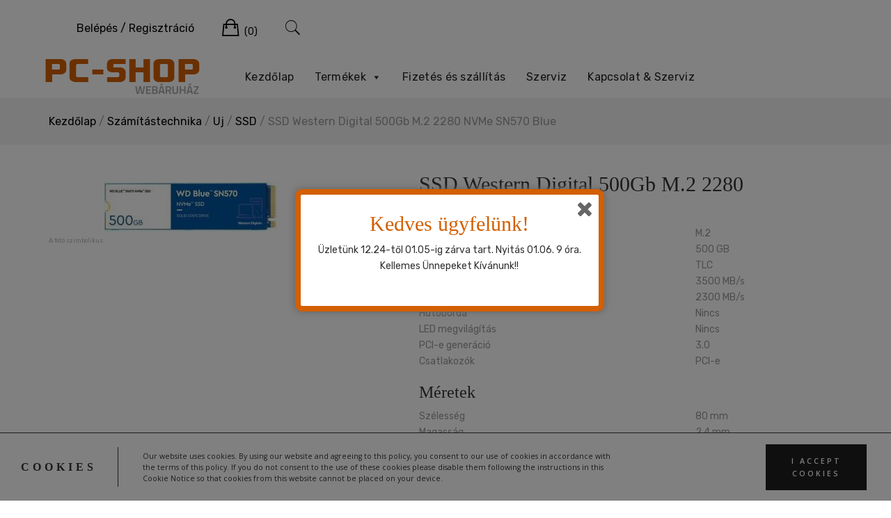

--- FILE ---
content_type: text/html; charset=UTF-8
request_url: https://pc-shop.hu/termek/ssd-western-digital-500gb-m-2-2280-nvme-sn570-blue/
body_size: 21478
content:
<!doctype html>
<html lang="hu">
<head>
	<meta charset="UTF-8">
	<meta name="viewport" content="width=device-width, initial-scale=1">
	<link rel="profile" href="https://gmpg.org/xfn/11">
	<link href="https://unpkg.com/ionicons@4.5.10-0/dist/css/ionicons.min.css" rel="stylesheet">
	<link href="https://fonts.cdnfonts.com/css/titillium" rel="stylesheet">                
	<meta name='robots' content='index, follow, max-image-preview:large, max-snippet:-1, max-video-preview:-1' />

	<!-- This site is optimized with the Yoast SEO plugin v20.1 - https://yoast.com/wordpress/plugins/seo/ -->
	<title>SSD Western Digital 500Gb M.2 2280 NVMe SN570 Blue - PC-shop.hu webáruház</title>
	<link rel="canonical" href="https://pc-shop.hu/termek/ssd-western-digital-500gb-m-2-2280-nvme-sn570-blue/" />
	<meta property="og:locale" content="hu_HU" />
	<meta property="og:type" content="article" />
	<meta property="og:title" content="SSD Western Digital 500Gb M.2 2280 NVMe SN570 Blue - PC-shop.hu webáruház" />
	<meta property="og:description" content="Kialakítás  M.2Kapacitás  500 GBNAND flash típusa&nbsp;  TLCMaximális SSD olvasási sebesség  3500 MB/sMaximális SSD írási sebesség  2300 MB/sHûtõborda  NincsLED megvilágítás  NincsPCI-e generáció  3.0Csatlakozók  PCI-e  Méretek  Szélesség  80 mmMagasság  2.4 mmMélység  22 mmTömeg  50 g" />
	<meta property="og:url" content="https://pc-shop.hu/termek/ssd-western-digital-500gb-m-2-2280-nvme-sn570-blue/" />
	<meta property="og:site_name" content="PC-shop.hu webáruház" />
	<meta property="article:modified_time" content="2025-12-27T10:41:37+00:00" />
	<meta name="twitter:card" content="summary_large_image" />
	<script type="application/ld+json" class="yoast-schema-graph">{"@context":"https://schema.org","@graph":[{"@type":"WebPage","@id":"https://pc-shop.hu/termek/ssd-western-digital-500gb-m-2-2280-nvme-sn570-blue/","url":"https://pc-shop.hu/termek/ssd-western-digital-500gb-m-2-2280-nvme-sn570-blue/","name":"SSD Western Digital 500Gb M.2 2280 NVMe SN570 Blue - PC-shop.hu webáruház","isPartOf":{"@id":"https://pc-shop.hu/#website"},"primaryImageOfPage":{"@id":"https://pc-shop.hu/termek/ssd-western-digital-500gb-m-2-2280-nvme-sn570-blue/#primaryimage"},"image":{"@id":"https://pc-shop.hu/termek/ssd-western-digital-500gb-m-2-2280-nvme-sn570-blue/#primaryimage"},"thumbnailUrl":"https://pc-shop.hu/wp-content/uploads/2023/05/7376.jpg","datePublished":"2023-05-26T09:05:05+00:00","dateModified":"2025-12-27T10:41:37+00:00","breadcrumb":{"@id":"https://pc-shop.hu/termek/ssd-western-digital-500gb-m-2-2280-nvme-sn570-blue/#breadcrumb"},"inLanguage":"hu","potentialAction":[{"@type":"ReadAction","target":["https://pc-shop.hu/termek/ssd-western-digital-500gb-m-2-2280-nvme-sn570-blue/"]}]},{"@type":"ImageObject","inLanguage":"hu","@id":"https://pc-shop.hu/termek/ssd-western-digital-500gb-m-2-2280-nvme-sn570-blue/#primaryimage","url":"https://pc-shop.hu/wp-content/uploads/2023/05/7376.jpg","contentUrl":"https://pc-shop.hu/wp-content/uploads/2023/05/7376.jpg","width":250,"height":71},{"@type":"BreadcrumbList","@id":"https://pc-shop.hu/termek/ssd-western-digital-500gb-m-2-2280-nvme-sn570-blue/#breadcrumb","itemListElement":[{"@type":"ListItem","position":1,"name":"Home","item":"https://pc-shop.hu/"},{"@type":"ListItem","position":2,"name":"Termékek","item":"https://pc-shop.hu/shop/"},{"@type":"ListItem","position":3,"name":"SSD Western Digital 500Gb M.2 2280 NVMe SN570 Blue"}]},{"@type":"WebSite","@id":"https://pc-shop.hu/#website","url":"https://pc-shop.hu/","name":"PC-shop.hu webáruház","description":"Új és használt IT termékek garanciával!","publisher":{"@id":"https://pc-shop.hu/#organization"},"potentialAction":[{"@type":"SearchAction","target":{"@type":"EntryPoint","urlTemplate":"https://pc-shop.hu/?s={search_term_string}"},"query-input":"required name=search_term_string"}],"inLanguage":"hu"},{"@type":"Organization","@id":"https://pc-shop.hu/#organization","name":"PC-Shop.hu","url":"https://pc-shop.hu/","logo":{"@type":"ImageObject","inLanguage":"hu","@id":"https://pc-shop.hu/#/schema/logo/image/","url":"https://pc-shop.hu/wp-content/uploads/2019/09/pc_shop_logo.png","contentUrl":"https://pc-shop.hu/wp-content/uploads/2019/09/pc_shop_logo.png","width":222,"height":51,"caption":"PC-Shop.hu"},"image":{"@id":"https://pc-shop.hu/#/schema/logo/image/"}}]}</script>
	<!-- / Yoast SEO plugin. -->


<link rel='dns-prefetch' href='//fonts.googleapis.com' />
<link rel="alternate" type="application/rss+xml" title="PC-shop.hu webáruház &raquo; hírcsatorna" href="https://pc-shop.hu/feed/" />
<link rel="alternate" type="application/rss+xml" title="PC-shop.hu webáruház &raquo; hozzászólás hírcsatorna" href="https://pc-shop.hu/comments/feed/" />
<link rel="alternate" type="application/rss+xml" title="PC-shop.hu webáruház &raquo; SSD Western Digital 500Gb M.2 2280 NVMe SN570 Blue hozzászólás hírcsatorna" href="https://pc-shop.hu/termek/ssd-western-digital-500gb-m-2-2280-nvme-sn570-blue/feed/" />
<script type="text/javascript">
window._wpemojiSettings = {"baseUrl":"https:\/\/s.w.org\/images\/core\/emoji\/14.0.0\/72x72\/","ext":".png","svgUrl":"https:\/\/s.w.org\/images\/core\/emoji\/14.0.0\/svg\/","svgExt":".svg","source":{"concatemoji":"https:\/\/pc-shop.hu\/wp-includes\/js\/wp-emoji-release.min.js?ver=7bb1541e83c4a85f4907253aa067fd84"}};
/*! This file is auto-generated */
!function(e,a,t){var n,r,o,i=a.createElement("canvas"),p=i.getContext&&i.getContext("2d");function s(e,t){var a=String.fromCharCode,e=(p.clearRect(0,0,i.width,i.height),p.fillText(a.apply(this,e),0,0),i.toDataURL());return p.clearRect(0,0,i.width,i.height),p.fillText(a.apply(this,t),0,0),e===i.toDataURL()}function c(e){var t=a.createElement("script");t.src=e,t.defer=t.type="text/javascript",a.getElementsByTagName("head")[0].appendChild(t)}for(o=Array("flag","emoji"),t.supports={everything:!0,everythingExceptFlag:!0},r=0;r<o.length;r++)t.supports[o[r]]=function(e){if(p&&p.fillText)switch(p.textBaseline="top",p.font="600 32px Arial",e){case"flag":return s([127987,65039,8205,9895,65039],[127987,65039,8203,9895,65039])?!1:!s([55356,56826,55356,56819],[55356,56826,8203,55356,56819])&&!s([55356,57332,56128,56423,56128,56418,56128,56421,56128,56430,56128,56423,56128,56447],[55356,57332,8203,56128,56423,8203,56128,56418,8203,56128,56421,8203,56128,56430,8203,56128,56423,8203,56128,56447]);case"emoji":return!s([129777,127995,8205,129778,127999],[129777,127995,8203,129778,127999])}return!1}(o[r]),t.supports.everything=t.supports.everything&&t.supports[o[r]],"flag"!==o[r]&&(t.supports.everythingExceptFlag=t.supports.everythingExceptFlag&&t.supports[o[r]]);t.supports.everythingExceptFlag=t.supports.everythingExceptFlag&&!t.supports.flag,t.DOMReady=!1,t.readyCallback=function(){t.DOMReady=!0},t.supports.everything||(n=function(){t.readyCallback()},a.addEventListener?(a.addEventListener("DOMContentLoaded",n,!1),e.addEventListener("load",n,!1)):(e.attachEvent("onload",n),a.attachEvent("onreadystatechange",function(){"complete"===a.readyState&&t.readyCallback()})),(e=t.source||{}).concatemoji?c(e.concatemoji):e.wpemoji&&e.twemoji&&(c(e.twemoji),c(e.wpemoji)))}(window,document,window._wpemojiSettings);
</script>
<style type="text/css">
img.wp-smiley,
img.emoji {
	display: inline !important;
	border: none !important;
	box-shadow: none !important;
	height: 1em !important;
	width: 1em !important;
	margin: 0 0.07em !important;
	vertical-align: -0.1em !important;
	background: none !important;
	padding: 0 !important;
}
</style>
	<link rel='stylesheet' id='font-awesome-css' href='https://pc-shop.hu/wp-content/plugins/woocommerce-ajax-filters/berocket/assets/css/font-awesome.min.css?ver=7bb1541e83c4a85f4907253aa067fd84' type='text/css' media='all' />
<link rel='stylesheet' id='berocket_aapf_widget-style-css' href='https://pc-shop.hu/wp-content/plugins/woocommerce-ajax-filters/assets/frontend/css/fullmain.min.css?ver=1.6.3.4' type='text/css' media='all' />
<link rel='stylesheet' id='leto-bootstrap-css' href='https://pc-shop.hu/wp-content/themes/leto/css/bootstrap/bootstrap.min.css?ver=1' type='text/css' media='all' />
<link rel='stylesheet' id='wp-block-library-css' href='https://pc-shop.hu/wp-includes/css/dist/block-library/style.min.css?ver=7bb1541e83c4a85f4907253aa067fd84' type='text/css' media='all' />
<link rel='stylesheet' id='wc-blocks-vendors-style-css' href='https://pc-shop.hu/wp-content/plugins/woocommerce/packages/woocommerce-blocks/build/wc-blocks-vendors-style.css?ver=9.4.3' type='text/css' media='all' />
<link rel='stylesheet' id='wc-blocks-style-css' href='https://pc-shop.hu/wp-content/plugins/woocommerce/packages/woocommerce-blocks/build/wc-blocks-style.css?ver=9.4.3' type='text/css' media='all' />
<link rel='stylesheet' id='classic-theme-styles-css' href='https://pc-shop.hu/wp-includes/css/classic-themes.min.css?ver=1' type='text/css' media='all' />
<style id='global-styles-inline-css' type='text/css'>
body{--wp--preset--color--black: #000000;--wp--preset--color--cyan-bluish-gray: #abb8c3;--wp--preset--color--white: #ffffff;--wp--preset--color--pale-pink: #f78da7;--wp--preset--color--vivid-red: #cf2e2e;--wp--preset--color--luminous-vivid-orange: #ff6900;--wp--preset--color--luminous-vivid-amber: #fcb900;--wp--preset--color--light-green-cyan: #7bdcb5;--wp--preset--color--vivid-green-cyan: #00d084;--wp--preset--color--pale-cyan-blue: #8ed1fc;--wp--preset--color--vivid-cyan-blue: #0693e3;--wp--preset--color--vivid-purple: #9b51e0;--wp--preset--gradient--vivid-cyan-blue-to-vivid-purple: linear-gradient(135deg,rgba(6,147,227,1) 0%,rgb(155,81,224) 100%);--wp--preset--gradient--light-green-cyan-to-vivid-green-cyan: linear-gradient(135deg,rgb(122,220,180) 0%,rgb(0,208,130) 100%);--wp--preset--gradient--luminous-vivid-amber-to-luminous-vivid-orange: linear-gradient(135deg,rgba(252,185,0,1) 0%,rgba(255,105,0,1) 100%);--wp--preset--gradient--luminous-vivid-orange-to-vivid-red: linear-gradient(135deg,rgba(255,105,0,1) 0%,rgb(207,46,46) 100%);--wp--preset--gradient--very-light-gray-to-cyan-bluish-gray: linear-gradient(135deg,rgb(238,238,238) 0%,rgb(169,184,195) 100%);--wp--preset--gradient--cool-to-warm-spectrum: linear-gradient(135deg,rgb(74,234,220) 0%,rgb(151,120,209) 20%,rgb(207,42,186) 40%,rgb(238,44,130) 60%,rgb(251,105,98) 80%,rgb(254,248,76) 100%);--wp--preset--gradient--blush-light-purple: linear-gradient(135deg,rgb(255,206,236) 0%,rgb(152,150,240) 100%);--wp--preset--gradient--blush-bordeaux: linear-gradient(135deg,rgb(254,205,165) 0%,rgb(254,45,45) 50%,rgb(107,0,62) 100%);--wp--preset--gradient--luminous-dusk: linear-gradient(135deg,rgb(255,203,112) 0%,rgb(199,81,192) 50%,rgb(65,88,208) 100%);--wp--preset--gradient--pale-ocean: linear-gradient(135deg,rgb(255,245,203) 0%,rgb(182,227,212) 50%,rgb(51,167,181) 100%);--wp--preset--gradient--electric-grass: linear-gradient(135deg,rgb(202,248,128) 0%,rgb(113,206,126) 100%);--wp--preset--gradient--midnight: linear-gradient(135deg,rgb(2,3,129) 0%,rgb(40,116,252) 100%);--wp--preset--duotone--dark-grayscale: url('#wp-duotone-dark-grayscale');--wp--preset--duotone--grayscale: url('#wp-duotone-grayscale');--wp--preset--duotone--purple-yellow: url('#wp-duotone-purple-yellow');--wp--preset--duotone--blue-red: url('#wp-duotone-blue-red');--wp--preset--duotone--midnight: url('#wp-duotone-midnight');--wp--preset--duotone--magenta-yellow: url('#wp-duotone-magenta-yellow');--wp--preset--duotone--purple-green: url('#wp-duotone-purple-green');--wp--preset--duotone--blue-orange: url('#wp-duotone-blue-orange');--wp--preset--font-size--small: 13px;--wp--preset--font-size--medium: 20px;--wp--preset--font-size--large: 36px;--wp--preset--font-size--x-large: 42px;--wp--preset--spacing--20: 0.44rem;--wp--preset--spacing--30: 0.67rem;--wp--preset--spacing--40: 1rem;--wp--preset--spacing--50: 1.5rem;--wp--preset--spacing--60: 2.25rem;--wp--preset--spacing--70: 3.38rem;--wp--preset--spacing--80: 5.06rem;}:where(.is-layout-flex){gap: 0.5em;}body .is-layout-flow > .alignleft{float: left;margin-inline-start: 0;margin-inline-end: 2em;}body .is-layout-flow > .alignright{float: right;margin-inline-start: 2em;margin-inline-end: 0;}body .is-layout-flow > .aligncenter{margin-left: auto !important;margin-right: auto !important;}body .is-layout-constrained > .alignleft{float: left;margin-inline-start: 0;margin-inline-end: 2em;}body .is-layout-constrained > .alignright{float: right;margin-inline-start: 2em;margin-inline-end: 0;}body .is-layout-constrained > .aligncenter{margin-left: auto !important;margin-right: auto !important;}body .is-layout-constrained > :where(:not(.alignleft):not(.alignright):not(.alignfull)){max-width: var(--wp--style--global--content-size);margin-left: auto !important;margin-right: auto !important;}body .is-layout-constrained > .alignwide{max-width: var(--wp--style--global--wide-size);}body .is-layout-flex{display: flex;}body .is-layout-flex{flex-wrap: wrap;align-items: center;}body .is-layout-flex > *{margin: 0;}:where(.wp-block-columns.is-layout-flex){gap: 2em;}.has-black-color{color: var(--wp--preset--color--black) !important;}.has-cyan-bluish-gray-color{color: var(--wp--preset--color--cyan-bluish-gray) !important;}.has-white-color{color: var(--wp--preset--color--white) !important;}.has-pale-pink-color{color: var(--wp--preset--color--pale-pink) !important;}.has-vivid-red-color{color: var(--wp--preset--color--vivid-red) !important;}.has-luminous-vivid-orange-color{color: var(--wp--preset--color--luminous-vivid-orange) !important;}.has-luminous-vivid-amber-color{color: var(--wp--preset--color--luminous-vivid-amber) !important;}.has-light-green-cyan-color{color: var(--wp--preset--color--light-green-cyan) !important;}.has-vivid-green-cyan-color{color: var(--wp--preset--color--vivid-green-cyan) !important;}.has-pale-cyan-blue-color{color: var(--wp--preset--color--pale-cyan-blue) !important;}.has-vivid-cyan-blue-color{color: var(--wp--preset--color--vivid-cyan-blue) !important;}.has-vivid-purple-color{color: var(--wp--preset--color--vivid-purple) !important;}.has-black-background-color{background-color: var(--wp--preset--color--black) !important;}.has-cyan-bluish-gray-background-color{background-color: var(--wp--preset--color--cyan-bluish-gray) !important;}.has-white-background-color{background-color: var(--wp--preset--color--white) !important;}.has-pale-pink-background-color{background-color: var(--wp--preset--color--pale-pink) !important;}.has-vivid-red-background-color{background-color: var(--wp--preset--color--vivid-red) !important;}.has-luminous-vivid-orange-background-color{background-color: var(--wp--preset--color--luminous-vivid-orange) !important;}.has-luminous-vivid-amber-background-color{background-color: var(--wp--preset--color--luminous-vivid-amber) !important;}.has-light-green-cyan-background-color{background-color: var(--wp--preset--color--light-green-cyan) !important;}.has-vivid-green-cyan-background-color{background-color: var(--wp--preset--color--vivid-green-cyan) !important;}.has-pale-cyan-blue-background-color{background-color: var(--wp--preset--color--pale-cyan-blue) !important;}.has-vivid-cyan-blue-background-color{background-color: var(--wp--preset--color--vivid-cyan-blue) !important;}.has-vivid-purple-background-color{background-color: var(--wp--preset--color--vivid-purple) !important;}.has-black-border-color{border-color: var(--wp--preset--color--black) !important;}.has-cyan-bluish-gray-border-color{border-color: var(--wp--preset--color--cyan-bluish-gray) !important;}.has-white-border-color{border-color: var(--wp--preset--color--white) !important;}.has-pale-pink-border-color{border-color: var(--wp--preset--color--pale-pink) !important;}.has-vivid-red-border-color{border-color: var(--wp--preset--color--vivid-red) !important;}.has-luminous-vivid-orange-border-color{border-color: var(--wp--preset--color--luminous-vivid-orange) !important;}.has-luminous-vivid-amber-border-color{border-color: var(--wp--preset--color--luminous-vivid-amber) !important;}.has-light-green-cyan-border-color{border-color: var(--wp--preset--color--light-green-cyan) !important;}.has-vivid-green-cyan-border-color{border-color: var(--wp--preset--color--vivid-green-cyan) !important;}.has-pale-cyan-blue-border-color{border-color: var(--wp--preset--color--pale-cyan-blue) !important;}.has-vivid-cyan-blue-border-color{border-color: var(--wp--preset--color--vivid-cyan-blue) !important;}.has-vivid-purple-border-color{border-color: var(--wp--preset--color--vivid-purple) !important;}.has-vivid-cyan-blue-to-vivid-purple-gradient-background{background: var(--wp--preset--gradient--vivid-cyan-blue-to-vivid-purple) !important;}.has-light-green-cyan-to-vivid-green-cyan-gradient-background{background: var(--wp--preset--gradient--light-green-cyan-to-vivid-green-cyan) !important;}.has-luminous-vivid-amber-to-luminous-vivid-orange-gradient-background{background: var(--wp--preset--gradient--luminous-vivid-amber-to-luminous-vivid-orange) !important;}.has-luminous-vivid-orange-to-vivid-red-gradient-background{background: var(--wp--preset--gradient--luminous-vivid-orange-to-vivid-red) !important;}.has-very-light-gray-to-cyan-bluish-gray-gradient-background{background: var(--wp--preset--gradient--very-light-gray-to-cyan-bluish-gray) !important;}.has-cool-to-warm-spectrum-gradient-background{background: var(--wp--preset--gradient--cool-to-warm-spectrum) !important;}.has-blush-light-purple-gradient-background{background: var(--wp--preset--gradient--blush-light-purple) !important;}.has-blush-bordeaux-gradient-background{background: var(--wp--preset--gradient--blush-bordeaux) !important;}.has-luminous-dusk-gradient-background{background: var(--wp--preset--gradient--luminous-dusk) !important;}.has-pale-ocean-gradient-background{background: var(--wp--preset--gradient--pale-ocean) !important;}.has-electric-grass-gradient-background{background: var(--wp--preset--gradient--electric-grass) !important;}.has-midnight-gradient-background{background: var(--wp--preset--gradient--midnight) !important;}.has-small-font-size{font-size: var(--wp--preset--font-size--small) !important;}.has-medium-font-size{font-size: var(--wp--preset--font-size--medium) !important;}.has-large-font-size{font-size: var(--wp--preset--font-size--large) !important;}.has-x-large-font-size{font-size: var(--wp--preset--font-size--x-large) !important;}
.wp-block-navigation a:where(:not(.wp-element-button)){color: inherit;}
:where(.wp-block-columns.is-layout-flex){gap: 2em;}
.wp-block-pullquote{font-size: 1.5em;line-height: 1.6;}
</style>
<link rel='stylesheet' id='photoswipe-css' href='https://pc-shop.hu/wp-content/plugins/woocommerce/assets/css/photoswipe/photoswipe.min.css?ver=7.4.0' type='text/css' media='all' />
<link rel='stylesheet' id='photoswipe-default-skin-css' href='https://pc-shop.hu/wp-content/plugins/woocommerce/assets/css/photoswipe/default-skin/default-skin.min.css?ver=7.4.0' type='text/css' media='all' />
<style id='woocommerce-inline-inline-css' type='text/css'>
.woocommerce form .form-row .required { visibility: visible; }
</style>
<link rel='stylesheet' id='aws-style-css' href='https://pc-shop.hu/wp-content/plugins/advanced-woo-search/assets/css/common.min.css?ver=2.73' type='text/css' media='all' />
<link rel='stylesheet' id='megamenu-css' href='https://pc-shop.hu/wp-content/uploads/maxmegamenu/style.css?ver=a84392' type='text/css' media='all' />
<link rel='stylesheet' id='dashicons-css' href='https://pc-shop.hu/wp-includes/css/dashicons.min.css?ver=7bb1541e83c4a85f4907253aa067fd84' type='text/css' media='all' />
<link rel='stylesheet' id='spu-public-css-css' href='https://pc-shop.hu/wp-content/plugins/popups/public/assets/css/public.css?ver=1.9.3.8' type='text/css' media='all' />
<link rel='stylesheet' id='chld_thm_cfg_parent-css' href='https://pc-shop.hu/wp-content/themes/leto/style.css?ver=1683923262' type='text/css' media='' />
<link rel='stylesheet' id='leto-style-css' href='https://pc-shop.hu/wp-content/themes/pcshop2019/style.css?ver=1.0.11.1567600669' type='text/css' media='all' />
<style id='leto-style-inline-css' type='text/css'>
.woocommerce.products .product:hover .product-price, .woocommerce .products .product:hover .product-price {transform:none;}
.woocommerce.products .product:hover .product-button, .woocommerce .products .product:hover .product-button {top:100%;}

</style>
<link rel='stylesheet' id='ionicons-css' href='https://pc-shop.hu/wp-content/themes/leto/css/ionicons.min.css?ver=7bb1541e83c4a85f4907253aa067fd84' type='text/css' media='all' />
<link rel='stylesheet' id='leto-plugins-css-css' href='https://pc-shop.hu/wp-content/themes/leto/css/plugins.css?ver=7bb1541e83c4a85f4907253aa067fd84' type='text/css' media='all' />
<link rel='stylesheet' id='chld_thm_cfg_separate-css' href='https://pc-shop.hu/wp-content/themes/pcshop2019/ctc-style.css?ver=1.0.11.1567600669' type='text/css' media='all' />
<link rel='stylesheet' id='leto-fonts-css' href='//fonts.googleapis.com/css?family=Rubik:400,400i,500,500i,700,700i' type='text/css' media='all' />
<link rel='stylesheet' id='tplis-cl-googlefonts-css' href='//fonts.googleapis.com/css?family=Open+Sans:400,600&#038;subset=latin,latin-ext' type='text/css' media='all' />
<!--n2css--><script type='text/javascript' src='https://pc-shop.hu/wp-includes/js/jquery/jquery.min.js?ver=3.6.1' id='jquery-core-js'></script>
<script type='text/javascript' src='https://pc-shop.hu/wp-includes/js/jquery/jquery-migrate.min.js?ver=3.3.2' id='jquery-migrate-js'></script>
<link rel="https://api.w.org/" href="https://pc-shop.hu/wp-json/" /><link rel="alternate" type="application/json" href="https://pc-shop.hu/wp-json/wp/v2/product/64078" /><link rel="EditURI" type="application/rsd+xml" title="RSD" href="https://pc-shop.hu/xmlrpc.php?rsd" />
<link rel="wlwmanifest" type="application/wlwmanifest+xml" href="https://pc-shop.hu/wp-includes/wlwmanifest.xml" />

<link rel='shortlink' href='https://pc-shop.hu/?p=64078' />
<link rel="alternate" type="application/json+oembed" href="https://pc-shop.hu/wp-json/oembed/1.0/embed?url=https%3A%2F%2Fpc-shop.hu%2Ftermek%2Fssd-western-digital-500gb-m-2-2280-nvme-sn570-blue%2F" />
<link rel="alternate" type="text/xml+oembed" href="https://pc-shop.hu/wp-json/oembed/1.0/embed?url=https%3A%2F%2Fpc-shop.hu%2Ftermek%2Fssd-western-digital-500gb-m-2-2280-nvme-sn570-blue%2F&#038;format=xml" />
<style></style>	<noscript><style>.woocommerce-product-gallery{ opacity: 1 !important; }</style></noscript>
	
                <script>
                
                    window.addEventListener("load", function() {
                        
                        var awsDiviSearch = document.querySelectorAll("header .et_pb_menu__search-button");
                        if ( awsDiviSearch ) {
                            for (var i = 0; i < awsDiviSearch.length; i++) {
                                awsDiviSearch[i].addEventListener("click", function() {
                                    window.setTimeout(function(){
                                        document.querySelector(".et_pb_menu__search-container .aws-container .aws-search-field").focus();
                                        jQuery( ".aws-search-result" ).hide();
                                    }, 100);
                                }, false);
                            }
                        }

                    }, false);

                </script><style type="text/css">.tplis-cl-cookies:after{content:'';clear:both;display:block}.tplis-cl-cookies{background-color:rgba(255,255,255,1.00);position:fixed;font-family:"Open Sans",sans-serif;bottom:0;border-top:1px solid #3B3939;width:100%;z-index:9000;margin:0;overflow:hidden;border-color:#3B3939;border-width:1px}.tplis-cl-cookies-head h4{border-right-color:#333}.tplis-cl-cookies-buttons:after{clear:both:content:"";display:block}.tplis-cl-cookies-text *{color:#333}.tplis-cl-button-accept,.tplis-cl-button-accept:hover,.tplis-cl-button-accept:focus,.tplis-cl-button-accept:active{background-color:#1D1D1D;color:#FFF}.tplis-cl-button-accept svg{fill:#FFF}.tplis-cl-button-refuse,.tplis-cl-button-refuse:hover{background-color:#3B3939;color:#FFF}.tplis-cl-button-refuse svg{fill:#FFF}.tplis-cl-cookies-text a{font-weight:bold;-webkit-transition:all 250ms ease-in-out;-moz-transition:all 250ms ease-in-out;-ms-transition:all 250ms ease-in-out;-o-transition:all 250ms ease-in-out;transition:all 250ms ease-in-out;border-bottom:1px solid #333}.tplis-cl-cookies-text a:hover,.tplis-cl-cookies-text a:focus,.tplis-cl-cookies-text a:active{color:#333;opacity:.6}.tplis-cl-cookies{display:flex;padding:10px 15px;justify-content:space-between;align-items:center}.tplis-cl-cookies-text{display:flex;width:100%}.tplis-cl-cookies h4{text-transform:uppercase;letter-spacing:5px;font-size:12pt}.tplis-cl-cookies p{font-size:8pt;padding-bottom:20px;line-height:150%}.tplis-cl-cookies a{text-decoration:none;font-weight:700}.tplis-cl-cookies-head h4{font-weight:700;padding:20px 30px 20px 15px;border-right:1px solid}.tplis-cl-cookies-content-text{margin:0 20px 0 35px;padding:0;font-weight:400;max-width:678px;display:flex;align-items:center}.tplis-cl-cookies .tplis-cl-cookies-content-text *{margin:0;padding:0}.tplis-cl-cookies-buttons{text-align:center;display:flex;justify-content:flex-end;max-width:500px}.tplis-cl-is-btn-refuse .tplis-cl-cookies-buttons{width:100%}.tplis-cl-button{padding:30px 10px 10px 8px;font-weight:400;padding:15px;display:block;text-transform:uppercase;letter-spacing:3px;margin:0 20px 0 20px;-webkit-transition:all .1s ease-out;-moz-transition:all .1s ease-out;transition:all .1s ease-out;font-size:8pt;align-self:center}.tplis-cl-button:hover{-ms-transform:scale(1.04);-webkit-transform:scale(1.04);transform:scale(1.04)}@media only screen and (max-width:998px){.tplis-cl-cookies{flex-direction:column}.tplis-cl-cookies-buttons{max-width:none;justify-content:center;margin-top:10px}.tplis-cl-button{width:100%;padding:8px 15px;margin:0}.tplis-cl-cookies-buttons{width:100%}.tplis-cl-is-btn-refuse .tplis-cl-button.tplis-cl-button-accept{margin-right:10px}.tplis-cl-is-btn-refuse .tplis-cl-button.tplis-cl-button-refuse{margin-left:10px}}@media only screen and (max-width:768px){.tplis-cl-cookies-head{display:none}.tplis-cl-cookies-content-text{margin:0}}</style><link rel="icon" href="https://pc-shop.hu/wp-content/uploads/2021/09/cropped-pc-shop-logo-150x150.png" sizes="32x32" />
<link rel="icon" href="https://pc-shop.hu/wp-content/uploads/2021/09/cropped-pc-shop-logo-300x300.png" sizes="192x192" />
<link rel="apple-touch-icon" href="https://pc-shop.hu/wp-content/uploads/2021/09/cropped-pc-shop-logo-300x300.png" />
<meta name="msapplication-TileImage" content="https://pc-shop.hu/wp-content/uploads/2021/09/cropped-pc-shop-logo-300x300.png" />
		<style type="text/css" id="wp-custom-css">
			ul.product-categories ul.children {
    margin-left: 5px;
    margin-top: 5px;
}

.termekkat_home {
    background-color: #fdfdfd;
    border-radius: 5px;
    box-shadow: 1px 1px 2px #00000059;
    padding-bottom: 1px;
}

.termekkat_home h2 {
    margin: 0px !important;
		text-align:left;
	  padding:15px;
    color: #d35f01;
    text-shadow: 0px 0px 1px rgb(228, 184, 137);
    background-image: url(imgs/pattern_light.png);
    border-radius: 5px 5px 0px 0px;
    margin-bottom: 10px !important;	
}

.termekkat_home > ul{padding:0px 15px;}

.termekkat_home  .widget ul li a{
	color:#7b7b7b;
}

.cat-parent > a {
    font-weight: 500;
}

.termekkat_home ul.children a:before {
    content: '>';
    margin-right: 10px;
    color: #e0a85d;
    font-weight: 200;
    font-size: 11px;
    position: relative;
    top: -1px;
}

div#pcshop_categories div.widget.woocommerce:before {
    background-image: url(imgs/menu_hover_slide.png);
    width: 100%;
    height: 90px;
    position: relative;
    top: -45px;
    margin-bottom: -90px;
    background-position: center;
    background-repeat: no-repeat;
    background-size: 200% 40px;
}

.site-info{display:none !important;}

h2.title-heading.text-center {
    color: #d35f01;
    text-shadow: 0px 0px 1px rgb(228, 184, 137);
    margin: 40px 0px 20px 0px;
}

.featured-box-icon i {
    color: #d35f01;
    text-shadow: 0px 0px 1px rgb(228, 184, 137);
}


.site-title, .site-description{display:none;} 
.site-branding{position:relative;}
.site-branding img{
	max-width:250px !important
}
/*
.site-branding:after {
    content: "Webáruház";
    position: absolute;
    bottom: -12px;
    right: 10px;
    font-weight: 500;
    color: #d35f01;
    text-shadow: 0px 2px 2px #00000012;
}
*/
body.home .entry-content {
    margin: 0px;
}



.widget ul li a:hover,
.main-navigation ul li a:hover, 
.nav-link-right a:hover,
.nav-link-right .nav-link-account a:hover,
.nav-link-right .nav-link-cart .header-cart-link:hover,
.nav-link-right .nav-link-search .toggle-search-box:hover{
	color: #d35f01;
}

.n2-ss-slide-background-image {
    background-position: 60% 0% !important;
}

.slider_block {
    margin-top: 65px;
}

.sub_footer .payment{display:none !important;}

.page-id-2362 #content ul {
    margin: 20px 0px;
    padding: 0px 30px;
}

.page-id-2362 #content ul li{
	font-weight:200;
}

.page-id-2362 #content ul li strong{
	font-weight: 500;
}		</style>
		<style id="hucommerce-theme-fix">
</style>
<style id="kirki-inline-styles">h1,h2,h3,h4,h5,h6,.site-title{font-family:Titillium Web;}.site-title{font-size:36px;}.site-description{font-size:14px;color:#333333;}.main-navigation ul li{font-size:16px;}body{color:#333333;}.entry-content{color:#666666;}.site-title,.site-title a{color:#000000;}.main-navigation ul li a, .nav-link-right a{color:#000000;}.site-footer{background-color:#ffffff;}</style><style type="text/css">/** Mega Menu CSS: fs **/</style>
	<script src="https://pc-shop.hu/js/jquery.bxslider.js"></script>
	 <link rel="stylesheet" href="https://cdn.jsdelivr.net/bxslider/4.2.12/jquery.bxslider.css">
</head>


<body data-rsssl=1 class="product-template-default single single-product postid-64078 wp-custom-logo theme-leto woocommerce woocommerce-page woocommerce-no-js mega-menu-menu-1 has-sidebar product-layout-1">

	<div class="mobile-menu">
		<div class="container-full">
			<div class="mobile-menu__search">
				
				<div class="aws-container" data-url="/?wc-ajax=aws_action" data-siteurl="https://pc-shop.hu" data-lang="" data-show-loader="true" data-show-more="false" data-show-page="false" data-ajax-search="true" data-show-clear="true" data-mobile-screen="false" data-use-analytics="false" data-min-chars="1" data-buttons-order="1" data-timeout="300" data-is-mobile="false" data-page-id="64078" data-tax="" ><form class="aws-search-form" action="https://pc-shop.hu/" method="get" role="search" ><div class="aws-wrapper"><label class="aws-search-label" for="69529901b85b6">Keresés</label><input type="search" name="s" id="69529901b85b6" value="" class="aws-search-field" placeholder="Keresés" autocomplete="off" /><input type="hidden" name="post_type" value="product"><input type="hidden" name="type_aws" value="true"><div class="aws-search-clear"><span>×</span></div><div class="aws-loader"></div></div></form></div>
			</div><!-- /.mobile-menu__search -->

			<nav class="mobile-menu__navigation">
			<div id="mega-menu-wrap-menu-1" class="mega-menu-wrap"><div class="mega-menu-toggle"><div class="mega-toggle-blocks-left"></div><div class="mega-toggle-blocks-center"></div><div class="mega-toggle-blocks-right"><div class='mega-toggle-block mega-menu-toggle-animated-block mega-toggle-block-0' id='mega-toggle-block-0'><button aria-label="Toggle Menu" class="mega-toggle-animated mega-toggle-animated-slider" type="button" aria-expanded="false">
                  <span class="mega-toggle-animated-box">
                    <span class="mega-toggle-animated-inner"></span>
                  </span>
                </button></div></div></div><ul id="mega-menu-menu-1" class="mega-menu max-mega-menu mega-menu-horizontal mega-no-js" data-event="hover_intent" data-effect="fade_up" data-effect-speed="200" data-effect-mobile="disabled" data-effect-speed-mobile="0" data-panel-width="nav#site-navigation" data-panel-inner-width="nav#site-navigation" data-mobile-force-width="false" data-second-click="go" data-document-click="collapse" data-vertical-behaviour="standard" data-breakpoint="768" data-unbind="true" data-mobile-state="collapse_all" data-hover-intent-timeout="300" data-hover-intent-interval="100"><li class='mega-menu-item mega-menu-item-type-post_type mega-menu-item-object-page mega-menu-item-home mega-align-bottom-left mega-menu-flyout mega-menu-item-106' id='mega-menu-item-106'><a class="mega-menu-link" href="https://pc-shop.hu/" tabindex="0">Kezdőlap</a></li><li class='mega-menu-item mega-menu-item-type-custom mega-menu-item-object-custom mega-menu-item-has-children mega-menu-megamenu mega-align-bottom-left mega-menu-grid mega-menu-item-127' id='mega-menu-item-127'><a class="mega-menu-link" href="#" aria-haspopup="true" aria-expanded="false" tabindex="0">Termékek<span class="mega-indicator" tabindex="0" role="button" aria-label="Termékek submenu"></span></a>
<ul class="mega-sub-menu">
<li class='mega-menu-row' id='mega-menu-127-0'>
	<ul class="mega-sub-menu">
<li class='mega-menu-column mega-menu-columns-3-of-12' id='mega-menu-127-0-0'>
		<ul class="mega-sub-menu">
<li class='mega-menu-item mega-menu-item-type-widget widget_custom_html mega-menu-item-custom_html-2' id='mega-menu-item-custom_html-2'><h4 class="mega-block-title">Használt termékek</h4><div class="textwidget custom-html-widget"><ul><li><a href="https://pc-shop.hu/termekkategoria/szamitastechnika/hasznalt/halozat-hasznalt/" title="Hálózat">Hálózat</a></li><li><a href="https://pc-shop.hu/termekkategoria/szamitastechnika/hasznalt/monitor/" title="Monitor">Monitor</a></li><li><a href="https://pc-shop.hu/termekkategoria/szamitastechnika/hasznalt/notebook/" title="Notebook">Notebook</a></li><li><a href="https://pc-shop.hu/termekkategoria/szamitastechnika/hasznalt/pc/" title="PC">PC</a></li><li><a href="https://pc-shop.hu/termekkategoria/szamitastechnika/hasznalt/processzor/" title="Processzor">Processzor</a></li><li><a href="https://pc-shop.hu/termekkategoria/szamitastechnika/hasznalt/tapegyseg-hasznalt/" title="Tápegység">Tápegység</a></li><li><a href="https://pc-shop.hu/termekkategoria/szamitastechnika/hasznalt/videokartya-hasznalt/" title="Videókártya">Videókártya</a></li><li><a href="https://pc-shop.hu/termekkategoria/szamitastechnika/hasznalt/winchester/" title="Winchester">Winchester</a></li></ul></div></li>		</ul>
</li><li class='mega-menu-column mega-menu-columns-9-of-12' id='mega-menu-127-0-1'>
		<ul class="mega-sub-menu">
<li class='mega-menu-item mega-menu-item-type-widget widget_custom_html mega-menu-item-custom_html-3' id='mega-menu-item-custom_html-3'><h4 class="mega-block-title">Új termékek</h4><div class="textwidget custom-html-widget"><ul><li><a href="https://pc-shop.hu/termekkategoria/szamitastechnika/uj/alaplap-uj/" title="Alaplap">Alaplap</a></li><li><a href="https://pc-shop.hu/termekkategoria/szamitastechnika/uj/billlentyuzet/" title="Billlentyűzet">Billlentyűzet</a></li><li><a href="https://pc-shop.hu/termekkategoria/szamitastechnika/uj/cooler-ventillator-hovezeto-paszta/" title="Cooler / Ventillátor / Hővezető paszta">Cooler / Ventillátor / Hővezető paszta</a></li><li><a href="https://pc-shop.hu/termekkategoria/szamitastechnika/uj/cpu-processzor/" title="CPU / Processzor">CPU / Processzor</a></li><li><a href="https://pc-shop.hu/termekkategoria/szamitastechnika/uj/eger-egerpad/" title="Egér / Egérpad">Egér / Egérpad</a></li><li><a href="https://pc-shop.hu/termekkategoria/szamitastechnika/uj/fulhallgato-fejhallgato-mikrofon/" title="Fülhallgató / Fejhallgató / Mikrofon">Fülhallgató / Fejhallgató / Mikrofon</a></li><li><a href="https://pc-shop.hu/termekkategoria/szamitastechnika/uj/halozat-wireless/" title="Hálózat / Wireless">Hálózat / Wireless</a></li><li><a href="https://pc-shop.hu/termekkategoria/szamitastechnika/uj/hangszoro/" title="Hangszóró">Hangszóró</a></li><li><a href="https://pc-shop.hu/termekkategoria/szamitastechnika/uj/hdd-winchester/" title="HDD / Winchester">HDD / Winchester</a></li><li><a href="https://pc-shop.hu/termekkategoria/szamitastechnika/uj/hdd-haz-dokkolo-uj/" title="HDD Ház / Dokkoló">HDD Ház / Dokkoló</a></li><li><a href="https://pc-shop.hu/termekkategoria/szamitastechnika/uj/kamera/" title="Kamera">Kamera</a></li><li><a href="https://pc-shop.hu/termekkategoria/szamitastechnika/uj/kartyaolvaso-bluetooth/" title="Kártyaolvasó / Bluetooth">Kártyaolvasó / Bluetooth</a></li><li><a href="https://pc-shop.hu/termekkategoria/szamitastechnika/uj/memoria-uj/" title="Memória">Memória</a></li><li><a href="https://pc-shop.hu/termekkategoria/szamitastechnika/uj/memoriakartya/" title="Memóriakártya">Memóriakártya</a></li><li><a href="https://pc-shop.hu/termekkategoria/szamitastechnika/uj/monitor-uj/" title="Monitor">Monitor</a></li><li><a href="https://pc-shop.hu/termekkategoria/szamitastechnika/uj/notebook-uj/" title="Notebook">Notebook</a></li><li><a href="https://pc-shop.hu/termekkategoria/szamitastechnika/uj/notebook-kiegeszito/" title="Notebook kiegészítő">Notebook kiegészítő</a></li><li><a href="https://pc-shop.hu/termekkategoria/szamitastechnika/uj/notebook-tolto/" title="Notebook töltő">Notebook töltő</a></li><li><a href="https://pc-shop.hu/termekkategoria/szamitastechnika/uj/nyomtato/" title="Nyomtató">Nyomtató</a></li><li><a href="https://pc-shop.hu/termekkategoria/szamitastechnika/uj/optikai-meghajto-cd-dvd/" title="Optikai meghajtó CD/DVD">Optikai meghajtó CD/DVD</a></li><li><a href="https://pc-shop.hu/termekkategoria/szamitastechnika/uj/powerbank-usb-tolto/" title="Powerbank / USB töltő">Powerbank / USB töltő</a></li><li><a href="https://pc-shop.hu/termekkategoria/szamitastechnika/uj/ssd-uj/" title="SSD">SSD</a></li><li><a href="https://pc-shop.hu/termekkategoria/szamitastechnika/uj/szamitogep/" title="Számítógép">Számítógép</a></li><li><a href="https://pc-shop.hu/termekkategoria/szamitastechnika/uj/szamitogep-haz-uj/" title="Számítógép ház">Számítógép ház</a></li><li><a href="https://pc-shop.hu/termekkategoria/szamitastechnika/uj/szoftver/" title="Szoftver">Szoftver</a></li><li><a href="https://pc-shop.hu/termekkategoria/szamitastechnika/uj/szunetmentes-tap/" title="Szünetmentes táp">Szünetmentes táp</a></li><li><a href="https://pc-shop.hu/termekkategoria/szamitastechnika/uj/tapegyseg-uj/" title="Tápegység">Tápegység</a></li><li><a href="https://pc-shop.hu/termekkategoria/szamitastechnika/uj/tisztitoeszkoz/" title="Tisztítóeszköz">Tisztítóeszköz</a></li><li><a href="https://pc-shop.hu/termekkategoria/szamitastechnika/uj/toner-patron/" title="Toner / Patron">Toner / Patron</a></li><li><a href="https://pc-shop.hu/termekkategoria/szamitastechnika/uj/usb-flash-ram-pendrive/" title="USB Flash Ram / Pendrive">USB Flash Ram / Pendrive</a></li><li><a href="https://pc-shop.hu/termekkategoria/szamitastechnika/uj/videokartya-uj/" title="Videokártya">Videokártya</a></li></ul></div></li>		</ul>
</li>	</ul>
</li></ul>
</li><li class='mega-menu-item mega-menu-item-type-post_type mega-menu-item-object-page mega-align-bottom-left mega-menu-flyout mega-menu-item-136' id='mega-menu-item-136'><a class="mega-menu-link" href="https://pc-shop.hu/fizetes-es-szallitas/" tabindex="0">Fizetés és szállítás</a></li><li class='mega-menu-item mega-menu-item-type-post_type mega-menu-item-object-page mega-align-bottom-left mega-menu-flyout mega-menu-item-2366' id='mega-menu-item-2366'><a class="mega-menu-link" href="https://pc-shop.hu/pc-laptop-szerviz-debrecen/" tabindex="0">Szerviz</a></li><li class='mega-menu-item mega-menu-item-type-post_type mega-menu-item-object-page mega-align-bottom-left mega-menu-flyout mega-menu-item-1082' id='mega-menu-item-1082'><a class="mega-menu-link" href="https://pc-shop.hu/ugyfelszolgalat/" tabindex="0">Kapcsolat &#038; Szerviz</a></li></ul></div>			</nav><!-- /.mobile-menu__navigation -->
		</div>
	</div><!-- /.mobile-menu -->
	
<div id="page" class="site">
	<a class="skip-link screen-reader-text" href="#content">Skip to content</a>

	
	<header id="masthead" class="site-header">
		<div class="header-floating-trigger">
			<div class="header-navigation header-floating">
				<div class="container-full">
					<div class="site-header__content">			
							<div class="site-branding">
			<a href="https://pc-shop.hu/" class="custom-logo-link" rel="home"><img width="222" height="51" src="https://pc-shop.hu/wp-content/uploads/2019/09/cropped-pc_shop_logo.png" class="custom-logo" alt="PC-shop.hu webáruház" decoding="async" /></a>
			<div class="site-branding__content">
							<p class="site-title"><a href="https://pc-shop.hu/" rel="home">PC-shop.hu webáruház</a></p>
							<p class="site-description">Új és használt IT termékek garanciával!</p>
						</div>
		</div><!-- .site-branding -->
				<nav id="site-navigation" class="main-navigation">
			<div id="mega-menu-wrap-menu-1" class="mega-menu-wrap"><div class="mega-menu-toggle"><div class="mega-toggle-blocks-left"></div><div class="mega-toggle-blocks-center"></div><div class="mega-toggle-blocks-right"><div class='mega-toggle-block mega-menu-toggle-animated-block mega-toggle-block-0' id='mega-toggle-block-0'><button aria-label="Toggle Menu" class="mega-toggle-animated mega-toggle-animated-slider" type="button" aria-expanded="false">
                  <span class="mega-toggle-animated-box">
                    <span class="mega-toggle-animated-inner"></span>
                  </span>
                </button></div></div></div><ul id="mega-menu-menu-1" class="mega-menu max-mega-menu mega-menu-horizontal mega-no-js" data-event="hover_intent" data-effect="fade_up" data-effect-speed="200" data-effect-mobile="disabled" data-effect-speed-mobile="0" data-panel-width="nav#site-navigation" data-panel-inner-width="nav#site-navigation" data-mobile-force-width="false" data-second-click="go" data-document-click="collapse" data-vertical-behaviour="standard" data-breakpoint="768" data-unbind="true" data-mobile-state="collapse_all" data-hover-intent-timeout="300" data-hover-intent-interval="100"><li class='mega-menu-item mega-menu-item-type-post_type mega-menu-item-object-page mega-menu-item-home mega-align-bottom-left mega-menu-flyout mega-menu-item-106' id='mega-menu-item-106'><a class="mega-menu-link" href="https://pc-shop.hu/" tabindex="0">Kezdőlap</a></li><li class='mega-menu-item mega-menu-item-type-custom mega-menu-item-object-custom mega-menu-item-has-children mega-menu-megamenu mega-align-bottom-left mega-menu-grid mega-menu-item-127' id='mega-menu-item-127'><a class="mega-menu-link" href="#" aria-haspopup="true" aria-expanded="false" tabindex="0">Termékek<span class="mega-indicator" tabindex="0" role="button" aria-label="Termékek submenu"></span></a>
<ul class="mega-sub-menu">
<li class='mega-menu-row' id='mega-menu-127-0'>
	<ul class="mega-sub-menu">
<li class='mega-menu-column mega-menu-columns-3-of-12' id='mega-menu-127-0-0'>
		<ul class="mega-sub-menu">
<li class='mega-menu-item mega-menu-item-type-widget widget_custom_html mega-menu-item-custom_html-2' id='mega-menu-item-custom_html-2'><h4 class="mega-block-title">Használt termékek</h4><div class="textwidget custom-html-widget"><ul><li><a href="https://pc-shop.hu/termekkategoria/szamitastechnika/hasznalt/halozat-hasznalt/" title="Hálózat">Hálózat</a></li><li><a href="https://pc-shop.hu/termekkategoria/szamitastechnika/hasznalt/monitor/" title="Monitor">Monitor</a></li><li><a href="https://pc-shop.hu/termekkategoria/szamitastechnika/hasznalt/notebook/" title="Notebook">Notebook</a></li><li><a href="https://pc-shop.hu/termekkategoria/szamitastechnika/hasznalt/pc/" title="PC">PC</a></li><li><a href="https://pc-shop.hu/termekkategoria/szamitastechnika/hasznalt/processzor/" title="Processzor">Processzor</a></li><li><a href="https://pc-shop.hu/termekkategoria/szamitastechnika/hasznalt/tapegyseg-hasznalt/" title="Tápegység">Tápegység</a></li><li><a href="https://pc-shop.hu/termekkategoria/szamitastechnika/hasznalt/videokartya-hasznalt/" title="Videókártya">Videókártya</a></li><li><a href="https://pc-shop.hu/termekkategoria/szamitastechnika/hasznalt/winchester/" title="Winchester">Winchester</a></li></ul></div></li>		</ul>
</li><li class='mega-menu-column mega-menu-columns-9-of-12' id='mega-menu-127-0-1'>
		<ul class="mega-sub-menu">
<li class='mega-menu-item mega-menu-item-type-widget widget_custom_html mega-menu-item-custom_html-3' id='mega-menu-item-custom_html-3'><h4 class="mega-block-title">Új termékek</h4><div class="textwidget custom-html-widget"><ul><li><a href="https://pc-shop.hu/termekkategoria/szamitastechnika/uj/alaplap-uj/" title="Alaplap">Alaplap</a></li><li><a href="https://pc-shop.hu/termekkategoria/szamitastechnika/uj/billlentyuzet/" title="Billlentyűzet">Billlentyűzet</a></li><li><a href="https://pc-shop.hu/termekkategoria/szamitastechnika/uj/cooler-ventillator-hovezeto-paszta/" title="Cooler / Ventillátor / Hővezető paszta">Cooler / Ventillátor / Hővezető paszta</a></li><li><a href="https://pc-shop.hu/termekkategoria/szamitastechnika/uj/cpu-processzor/" title="CPU / Processzor">CPU / Processzor</a></li><li><a href="https://pc-shop.hu/termekkategoria/szamitastechnika/uj/eger-egerpad/" title="Egér / Egérpad">Egér / Egérpad</a></li><li><a href="https://pc-shop.hu/termekkategoria/szamitastechnika/uj/fulhallgato-fejhallgato-mikrofon/" title="Fülhallgató / Fejhallgató / Mikrofon">Fülhallgató / Fejhallgató / Mikrofon</a></li><li><a href="https://pc-shop.hu/termekkategoria/szamitastechnika/uj/halozat-wireless/" title="Hálózat / Wireless">Hálózat / Wireless</a></li><li><a href="https://pc-shop.hu/termekkategoria/szamitastechnika/uj/hangszoro/" title="Hangszóró">Hangszóró</a></li><li><a href="https://pc-shop.hu/termekkategoria/szamitastechnika/uj/hdd-winchester/" title="HDD / Winchester">HDD / Winchester</a></li><li><a href="https://pc-shop.hu/termekkategoria/szamitastechnika/uj/hdd-haz-dokkolo-uj/" title="HDD Ház / Dokkoló">HDD Ház / Dokkoló</a></li><li><a href="https://pc-shop.hu/termekkategoria/szamitastechnika/uj/kamera/" title="Kamera">Kamera</a></li><li><a href="https://pc-shop.hu/termekkategoria/szamitastechnika/uj/kartyaolvaso-bluetooth/" title="Kártyaolvasó / Bluetooth">Kártyaolvasó / Bluetooth</a></li><li><a href="https://pc-shop.hu/termekkategoria/szamitastechnika/uj/memoria-uj/" title="Memória">Memória</a></li><li><a href="https://pc-shop.hu/termekkategoria/szamitastechnika/uj/memoriakartya/" title="Memóriakártya">Memóriakártya</a></li><li><a href="https://pc-shop.hu/termekkategoria/szamitastechnika/uj/monitor-uj/" title="Monitor">Monitor</a></li><li><a href="https://pc-shop.hu/termekkategoria/szamitastechnika/uj/notebook-uj/" title="Notebook">Notebook</a></li><li><a href="https://pc-shop.hu/termekkategoria/szamitastechnika/uj/notebook-kiegeszito/" title="Notebook kiegészítő">Notebook kiegészítő</a></li><li><a href="https://pc-shop.hu/termekkategoria/szamitastechnika/uj/notebook-tolto/" title="Notebook töltő">Notebook töltő</a></li><li><a href="https://pc-shop.hu/termekkategoria/szamitastechnika/uj/nyomtato/" title="Nyomtató">Nyomtató</a></li><li><a href="https://pc-shop.hu/termekkategoria/szamitastechnika/uj/optikai-meghajto-cd-dvd/" title="Optikai meghajtó CD/DVD">Optikai meghajtó CD/DVD</a></li><li><a href="https://pc-shop.hu/termekkategoria/szamitastechnika/uj/powerbank-usb-tolto/" title="Powerbank / USB töltő">Powerbank / USB töltő</a></li><li><a href="https://pc-shop.hu/termekkategoria/szamitastechnika/uj/ssd-uj/" title="SSD">SSD</a></li><li><a href="https://pc-shop.hu/termekkategoria/szamitastechnika/uj/szamitogep/" title="Számítógép">Számítógép</a></li><li><a href="https://pc-shop.hu/termekkategoria/szamitastechnika/uj/szamitogep-haz-uj/" title="Számítógép ház">Számítógép ház</a></li><li><a href="https://pc-shop.hu/termekkategoria/szamitastechnika/uj/szoftver/" title="Szoftver">Szoftver</a></li><li><a href="https://pc-shop.hu/termekkategoria/szamitastechnika/uj/szunetmentes-tap/" title="Szünetmentes táp">Szünetmentes táp</a></li><li><a href="https://pc-shop.hu/termekkategoria/szamitastechnika/uj/tapegyseg-uj/" title="Tápegység">Tápegység</a></li><li><a href="https://pc-shop.hu/termekkategoria/szamitastechnika/uj/tisztitoeszkoz/" title="Tisztítóeszköz">Tisztítóeszköz</a></li><li><a href="https://pc-shop.hu/termekkategoria/szamitastechnika/uj/toner-patron/" title="Toner / Patron">Toner / Patron</a></li><li><a href="https://pc-shop.hu/termekkategoria/szamitastechnika/uj/usb-flash-ram-pendrive/" title="USB Flash Ram / Pendrive">USB Flash Ram / Pendrive</a></li><li><a href="https://pc-shop.hu/termekkategoria/szamitastechnika/uj/videokartya-uj/" title="Videokártya">Videokártya</a></li></ul></div></li>		</ul>
</li>	</ul>
</li></ul>
</li><li class='mega-menu-item mega-menu-item-type-post_type mega-menu-item-object-page mega-align-bottom-left mega-menu-flyout mega-menu-item-136' id='mega-menu-item-136'><a class="mega-menu-link" href="https://pc-shop.hu/fizetes-es-szallitas/" tabindex="0">Fizetés és szállítás</a></li><li class='mega-menu-item mega-menu-item-type-post_type mega-menu-item-object-page mega-align-bottom-left mega-menu-flyout mega-menu-item-2366' id='mega-menu-item-2366'><a class="mega-menu-link" href="https://pc-shop.hu/pc-laptop-szerviz-debrecen/" tabindex="0">Szerviz</a></li><li class='mega-menu-item mega-menu-item-type-post_type mega-menu-item-object-page mega-align-bottom-left mega-menu-flyout mega-menu-item-1082' id='mega-menu-item-1082'><a class="mega-menu-link" href="https://pc-shop.hu/ugyfelszolgalat/" tabindex="0">Kapcsolat &#038; Szerviz</a></li></ul></div>		</nav><!-- #site-navigation -->	

		<div class="header-mobile-menu">
			<div class="header-mobile-menu__inner">
				<button class="toggle-mobile-menu">
					<span>Menü</span>
				</button>
			</div>
		</div><!-- /.header-mobile-menu -->		


						<ul class="nav-link-right">
			<li class="nav-link-account">
															<a href="https://pc-shop.hu/fiokom/" title="Belépés / Regisztráció"><span class="prefix">Belépés / Regisztráció</span> <span class="suffix ion-person"></span></a>
												</li>

			
			
			<li class="nav-link-cart">
				<a href="https://pc-shop.hu/kosar/" class="header-cart-link">
					<i class="ion-bag"></i>
					<span class="screen-reader-text">Kosár</span>
					<span class="cart-count">(0)</span>
				</a>
				<div class="sub-menu cart-mini-wrapper">
					<div class="cart-mini-wrapper__inner">
					

	<p class="woocommerce-mini-cart__empty-message">Nincsenek termékek a kosárban.</p>


					</div>
				</div>
			</li>
						
						<li class="nav-link-search">
				<a href="#" class="toggle-search-box">
					<i class="ion-ios-search"></i>
				</a>
			</li>
			
		</ul>
		
						</div>
				</div>
			</div>
		</div>
	</header><!-- #masthead -->	
		
		<div id="content" class="site-content">
	
					<div class="page-header">
		<div class="container">
			<div class="page-breadcrumbs clearfix">
			<nav class="woocommerce-breadcrumb"><a href="https://pc-shop.hu">Kezdőlap</a>&nbsp;&#47;&nbsp;<a href="https://pc-shop.hu/termekkategoria/szamitastechnika/">Számítástechnika</a>&nbsp;&#47;&nbsp;<a href="https://pc-shop.hu/termekkategoria/szamitastechnika/uj/">Uj</a>&nbsp;&#47;&nbsp;<a href="https://pc-shop.hu/termekkategoria/szamitastechnika/uj/ssd-uj/">SSD</a>&nbsp;&#47;&nbsp;SSD Western Digital 500Gb M.2 2280 NVMe SN570 Blue</nav>			</div>
		</div>
	</div>
			
		<div class="container clearfix">
			<div class="row">



	<div id="primary" class="content-area col-md-9"><main id="main" class="site-main" role="main">
		
			<div class="woocommerce-notices-wrapper"></div><div id="product-64078" class="product type-product post-64078 status-publish first outofstock product_cat-ssd-uj product_cat-szamitastechnika product_cat-uj has-post-thumbnail taxable shipping-taxable purchasable product-type-simple">

	<div class="product-detail"><div class="row"><div class="col-xs-12 col-sm-12 col-md-6 product-images-wrapper no-gallery"><div class="tagsonimage"></div><div class="woocommerce-product-gallery woocommerce-product-gallery--with-images woocommerce-product-gallery--columns-4 images" data-columns="4" style="opacity: 0; transition: opacity .25s ease-in-out;">
	<figure class="woocommerce-product-gallery__wrapper">
		<div data-thumb="https://pc-shop.hu/wp-content/uploads/2023/05/7376.jpg" data-thumb-alt="" class="woocommerce-product-gallery__image"><a href="https://pc-shop.hu/wp-content/uploads/2023/05/7376.jpg"><img width="250" height="71" src="https://pc-shop.hu/wp-content/uploads/2023/05/7376.jpg" class="wp-post-image" alt="" decoding="async" loading="lazy" title="7376" data-caption="" data-src="https://pc-shop.hu/wp-content/uploads/2023/05/7376.jpg" data-large_image="https://pc-shop.hu/wp-content/uploads/2023/05/7376.jpg" data-large_image_width="250" data-large_image_height="71" /></a></div>	</figure>
</div>
</div><div class="col-xs-12 col-sm-12 col-md-1"></div><div class="col-xs-12 col-sm-12 col-md-5 product-detail-summary">
	<div class="summary entry-summary">
		<div class="basic">
		<h1 class="product_title entry-title">SSD Western Digital 500Gb M.2 2280 NVMe SN570 Blue</h1><div class="product_infos">
	<h2>További információk</h2>
</div><div class="woocommerce-product-details__short-description">
	<table class="product-properties">
<tbody>
<tr>
<td class="prop-name">Kialakítás</td>
<td>    M.2</td>
</tr>
<tr>
<td class="prop-name">Kapacitás</td>
<td>    500 GB</td>
</tr>
<tr>
<td class="prop-name">NAND flash típusa&nbsp;</td>
<td>    TLC</td>
</tr>
<tr>
<td class="prop-name">Maximális SSD olvasási sebesség</td>
<td>    3500 MB/s</td>
</tr>
<tr>
<td class="prop-name">Maximális SSD írási sebesség</td>
<td>    2300 MB/s</td>
</tr>
<tr>
<td class="prop-name">Hûtõborda</td>
<td>    Nincs</td>
</tr>
<tr>
<td class="prop-name">LED megvilágítás</td>
<td>    Nincs</td>
</tr>
<tr>
<td class="prop-name">PCI-e generáció</td>
<td>    3.0</td>
</tr>
<tr class="enum">
<td class="prop-name">Csatlakozók</td>
<td>
<div class="prop">
<div class="name">PCI-e</div>
</div>
</td>
</tr>
<tr>
<td class="prop-name">
<h3>Méretek</h3>
</td>
<td>    </td>
</tr>
<tr>
<td class="prop-name">Szélesség</td>
<td>    80 mm</td>
</tr>
<tr>
<td class="prop-name">Magasság</td>
<td>    2.4 mm</td>
</tr>
<tr>
<td class="prop-name">Mélység</td>
<td>    22 mm</td>
</tr>
<tr>
<td class="prop-name">Tömeg</td>
<td>    50 g</td>
</tr>
</tbody>
</table>
</div>
<p class="price"><span class="woocommerce-Price-amount amount"><bdi>14900&nbsp;<span class="woocommerce-Price-currencySymbol">&#70;&#116;</span></bdi></span></p>
<p class="stock out-of-stock">Elfogyott</p>
<div class="product_meta">

	
	
		<span class="sku_wrapper">Cikkszám: <span class="sku">7376</span></span>

	
	<span class="posted_in">Kategóriák: <a href="https://pc-shop.hu/termekkategoria/szamitastechnika/uj/ssd-uj/" rel="tag">SSD</a>, <a href="https://pc-shop.hu/termekkategoria/szamitastechnika/" rel="tag">Számítástechnika</a>, <a href="https://pc-shop.hu/termekkategoria/szamitastechnika/uj/" rel="tag">Uj</a></span>
	
	
</div>
	<div class="wwo">
		<h2>Mit kell tudnod rólunk?</h2>
		<div class="row">
			<!--<div class="col-sm-3">
				<i class="ion-ios-location-outline"></i>
				<span class="wwo_title">Ingyenes házhozszállítás</span><br/>
				<span class="wwo_info">Használt PC-k, laptopok és monitorok esetén</span>
			</div>-->
			<div class="col-sm-4">
				<!--<i class="fas fa-shield-alt"></i>	-->
				<i class="ion-ios-locked-outline"></i>
				<span class="wwo_title">Bővíthető garancia*</span><br/>
				<span class="wwo_info">*akár 12 hónappal!</span>			
			</div>
			<div class="col-sm-4">
				<!--<i class="fas fa-stopwatch"></i>	-->
				<i class="ion-ios-stopwatch-outline"></i>
				<span class="wwo_title">Gyors szállítás</span><br/>
				<span class="wwo_info">Akár másnap nálad lehet!</span>			
			</div>	
			<div class="col-sm-4">
				<!--<i class="fas fa-sync"></i>				-->
				<i class="ion-ios-loop"></i>
				<span class="wwo_title">Pénzvisszafizetés</span><br/>
				<span class="wwo_info">14 napos pénzvisszafizetési garancia</span>			
			</div>			
		</div>
	</div>	
			
		</div>

	</div>
	</div>
	<div class="row product_info_cont">
		<div class="col-md-12">			
						
			<a href="https://pc-shop.hu/print_productsheet.php?pid=64078" target="_blank" title="Adatlap nyomtatása" rel="nofollow" class="print_btn" >Adatlap nyomtatása</a>
		</div>
		<div class="col-md-3">		
										<div class="wwo">
		<h2>Mit kell tudnod rólunk?</h2>
		<div class="row">
			<!--<div class="col-sm-3">
				<i class="ion-ios-location-outline"></i>
				<span class="wwo_title">Ingyenes házhozszállítás</span><br/>
				<span class="wwo_info">Használt PC-k, laptopok és monitorok esetén</span>
			</div>-->
			<div class="col-sm-4">
				<!--<i class="fas fa-shield-alt"></i>	-->
				<i class="ion-ios-locked-outline"></i>
				<span class="wwo_title">Bővíthető garancia*</span><br/>
				<span class="wwo_info">*akár 12 hónappal!</span>			
			</div>
			<div class="col-sm-4">
				<!--<i class="fas fa-stopwatch"></i>	-->
				<i class="ion-ios-stopwatch-outline"></i>
				<span class="wwo_title">Gyors szállítás</span><br/>
				<span class="wwo_info">Akár másnap nálad lehet!</span>			
			</div>	
			<div class="col-sm-4">
				<!--<i class="fas fa-sync"></i>				-->
				<i class="ion-ios-loop"></i>
				<span class="wwo_title">Pénzvisszafizetés</span><br/>
				<span class="wwo_info">14 napos pénzvisszafizetési garancia</span>			
			</div>			
		</div>
	</div>	
				
		</div>					
	</div>	
	
			
	</div></div></div>
	<section class="related products">

		<h2>Mások ezeket a termékeket is megnézték</h2>

		<ul class="products columns-4">

			
				<li class="product type-product post-62457 status-publish first instock product_cat-halozat-wireless product_cat-szamitastechnika product_cat-uj has-post-thumbnail taxable shipping-taxable purchasable product-type-simple">
<a href="https://pc-shop.hu/termek/halozat-tp-link-tl-pa7017-nano-powerline-adapter-kit/" class="product-link-top"></a>
	<div class="product-inner"><a href="https://pc-shop.hu/termek/halozat-tp-link-tl-pa7017-nano-powerline-adapter-kit/" class="woocommerce-LoopProduct-link woocommerce-loop-product__link">
	<div class="product_thumb">
	<div class="tagsonimage"></div><img width="250" height="194" src="https://pc-shop.hu/wp-content/uploads/2023/02/5591.jpg" class="attachment-woocommerce_thumbnail size-woocommerce_thumbnail" alt="" decoding="async" loading="lazy" />	</div>
	<div class="product_title">
	<h2 class="woocommerce-loop-product__title">HÁLÓZAT TP-LINK TL-PA7017  Nano Powerline adapter kit</h2></a>	</div>
	<div class="product_price">
	<div class="product-price-button"><span class="product-price">
	<span class="price"><span class="woocommerce-Price-amount amount"><bdi>20900&nbsp;<span class="woocommerce-Price-currencySymbol">&#70;&#116;</span></bdi></span></span>
</span><div class="product-button"><a href="#modal-quickview" class="product-quickview">Tovább</a></div></div>	</div>
	<div class="product_btn">
	</div>		<a href="https://pc-shop.hu/termek/halozat-tp-link-tl-pa7017-nano-powerline-adapter-kit/" class="product_link_pcs">Tovább</a>
	</div>
	
</li>

			
				<li class="product type-product post-62428 status-publish instock product_cat-eger-egerpad product_cat-szamitastechnika product_cat-uj has-post-thumbnail taxable shipping-taxable purchasable product-type-simple">
<a href="https://pc-shop.hu/termek/eger-gembird-muswb2-bluetooth-optikai-eger/" class="product-link-top"></a>
	<div class="product-inner"><a href="https://pc-shop.hu/termek/eger-gembird-muswb2-bluetooth-optikai-eger/" class="woocommerce-LoopProduct-link woocommerce-loop-product__link">
	<div class="product_thumb">
	<div class="tagsonimage"></div><img width="250" height="195" src="https://pc-shop.hu/wp-content/uploads/2023/02/6353.jpg" class="attachment-woocommerce_thumbnail size-woocommerce_thumbnail" alt="" decoding="async" loading="lazy" />	</div>
	<div class="product_title">
	<h2 class="woocommerce-loop-product__title">EGÉR Gembird MUSWB2 bluetooth optikai egér</h2></a>	</div>
	<div class="product_price">
	<div class="product-price-button"><span class="product-price">
	<span class="price"><span class="woocommerce-Price-amount amount"><bdi>3200&nbsp;<span class="woocommerce-Price-currencySymbol">&#70;&#116;</span></bdi></span></span>
</span><div class="product-button"><a href="#modal-quickview" class="product-quickview">Tovább</a></div></div>	</div>
	<div class="product_btn">
	</div>		<a href="https://pc-shop.hu/termek/eger-gembird-muswb2-bluetooth-optikai-eger/" class="product_link_pcs">Tovább</a>
	</div>
	
</li>

			
				<li class="product type-product post-62430 status-publish instock product_cat-eger-egerpad product_cat-szamitastechnika product_cat-uj has-post-thumbnail taxable shipping-taxable purchasable product-type-simple">
<a href="https://pc-shop.hu/termek/eger-logitech-m185-wireless/" class="product-link-top"></a>
	<div class="product-inner"><a href="https://pc-shop.hu/termek/eger-logitech-m185-wireless/" class="woocommerce-LoopProduct-link woocommerce-loop-product__link">
	<div class="product_thumb">
	<div class="tagsonimage"></div><img width="225" height="225" src="https://pc-shop.hu/wp-content/uploads/2023/02/2714.jpg" class="attachment-woocommerce_thumbnail size-woocommerce_thumbnail" alt="" decoding="async" loading="lazy" srcset="https://pc-shop.hu/wp-content/uploads/2023/02/2714.jpg 225w, https://pc-shop.hu/wp-content/uploads/2023/02/2714-150x150.jpg 150w" sizes="(max-width: 225px) 100vw, 225px" />	</div>
	<div class="product_title">
	<h2 class="woocommerce-loop-product__title">EGÉR Logitech M185 Wireless</h2></a>	</div>
	<div class="product_price">
	<div class="product-price-button"><span class="product-price">
	<span class="price"><span class="woocommerce-Price-amount amount"><bdi>4900&nbsp;<span class="woocommerce-Price-currencySymbol">&#70;&#116;</span></bdi></span></span>
</span><div class="product-button"><a href="#modal-quickview" class="product-quickview">Tovább</a></div></div>	</div>
	<div class="product_btn">
	</div>		<a href="https://pc-shop.hu/termek/eger-logitech-m185-wireless/" class="product_link_pcs">Tovább</a>
	</div>
	
</li>

			
				<li class="product type-product post-62389 status-publish last instock product_cat-cooler-ventillator-hovezeto-paszta product_cat-szamitastechnika product_cat-uj has-post-thumbnail taxable shipping-taxable purchasable product-type-simple">
<a href="https://pc-shop.hu/termek/ventillator-be-quiet-pure-wings-2-120mm-pwm/" class="product-link-top"></a>
	<div class="product-inner"><a href="https://pc-shop.hu/termek/ventillator-be-quiet-pure-wings-2-120mm-pwm/" class="woocommerce-LoopProduct-link woocommerce-loop-product__link">
	<div class="product_thumb">
	<div class="tagsonimage"></div><img width="250" height="168" src="https://pc-shop.hu/wp-content/uploads/2023/04/7102.jpg" class="attachment-woocommerce_thumbnail size-woocommerce_thumbnail" alt="" decoding="async" loading="lazy" />	</div>
	<div class="product_title">
	<h2 class="woocommerce-loop-product__title">VENTILLÁTOR BE QUIET PURE Wings 2 120mm PWM</h2></a>	</div>
	<div class="product_price">
	<div class="product-price-button"><span class="product-price">
	<span class="price"><span class="woocommerce-Price-amount amount"><bdi>4500&nbsp;<span class="woocommerce-Price-currencySymbol">&#70;&#116;</span></bdi></span></span>
</span><div class="product-button"><a href="#modal-quickview" class="product-quickview">Tovább</a></div></div>	</div>
	<div class="product_btn">
	</div>		<a href="https://pc-shop.hu/termek/ventillator-be-quiet-pure-wings-2-120mm-pwm/" class="product_link_pcs">Tovább</a>
	</div>
	
</li>

			
		</ul>

	</section>

	
</div>


		
	</main></div>
	
﻿
			</div>
		</div>
	</div><!-- #content -->

	<div class="prefooter-widgets-container">	<div class="container"><div id="block-9" class="widget widget_block">
<div class="is-nowrap is-layout-flex wp-container-2 wp-block-group nmhh">
<div class="is-vertical is-layout-flex wp-container-1 wp-block-group">
<p><strong>TISZTELT VÁSÁRLÓNK!</strong></p>



<p>Fizetésnél kérje az ingyenes adattörlő kódot adatainak biztonsága érdekében! A Kormány döntése alapján a kereskedő minden tartós adathordozó termék vásárlásakor köteles ingyenes adattörlő kódot biztosítani. További információk a Nemzeti Média-és Hírközlési Hatóság honlapján:&nbsp;<a href="https://nmhh.hu/veglegestorles" target="_blank" rel="noreferrer noopener">https://nmhh.hu/veglegestorles</a></p>
</div>



<figure class="wp-block-image size-full is-resized"><a href="https://nmhh.hu/veglegestorles"><img decoding="async" loading="lazy" src="https://pc-shop.hu/wp-content/uploads/2024/01/nmhh_adattorles.jpg" alt="" class="wp-image-64789" width="200" height="200" srcset="https://pc-shop.hu/wp-content/uploads/2024/01/nmhh_adattorles.jpg 656w, https://pc-shop.hu/wp-content/uploads/2024/01/nmhh_adattorles-298x300.jpg 298w, https://pc-shop.hu/wp-content/uploads/2024/01/nmhh_adattorles-150x150.jpg 150w, https://pc-shop.hu/wp-content/uploads/2024/01/nmhh_adattorles-400x402.jpg 400w, https://pc-shop.hu/wp-content/uploads/2024/01/nmhh_adattorles-300x302.jpg 300w, https://pc-shop.hu/wp-content/uploads/2024/01/nmhh_adattorles-600x600.jpg 600w" sizes="(max-width: 200px) 100vw, 200px" /></a></figure>
</div>
</div></div></div>
	<footer id="colophon" class="site-footer">
		
	
	<div class="footer-widget">
		<div class="container">
			<div class="row">
				
								<div class="col-sm-6 col-md-3 col-lg-3">
					<div class="footer-widget__item">
						<section id="block-3" class="widget widget_block widget_media_image">
<figure class="wp-block-image size-large"><img decoding="async" src="https://pc-shop.hu/wp-content/uploads/2019/09/pc_shop_logo.png" alt=""/></figure>
</section>					</div>
				</div>
				
								<div class="col-lg-6 col-md-6 col-sm-6">	
					<div class="footer-widget__item">
						<section id="block-4" class="widget widget_block">
<div class="is-layout-flex wp-container-4 wp-block-columns">
<div class="is-layout-flow wp-block-column">
<h3 class="widget-title">Használt termékek</h3>
<ul><li><a href="https://pc-shop.hu/termekkategoria/szamitastechnika/hasznalt/halozat-hasznalt/" title="Hálózat">Hálózat</a></li><li><a href="https://pc-shop.hu/termekkategoria/szamitastechnika/hasznalt/monitor/" title="Monitor">Monitor</a></li><li><a href="https://pc-shop.hu/termekkategoria/szamitastechnika/hasznalt/notebook/" title="Notebook">Notebook</a></li><li><a href="https://pc-shop.hu/termekkategoria/szamitastechnika/hasznalt/pc/" title="PC">PC</a></li><li><a href="https://pc-shop.hu/termekkategoria/szamitastechnika/hasznalt/processzor/" title="Processzor">Processzor</a></li><li><a href="https://pc-shop.hu/termekkategoria/szamitastechnika/hasznalt/tapegyseg-hasznalt/" title="Tápegység">Tápegység</a></li><li><a href="https://pc-shop.hu/termekkategoria/szamitastechnika/hasznalt/videokartya-hasznalt/" title="Videókártya">Videókártya</a></li><li><a href="https://pc-shop.hu/termekkategoria/szamitastechnika/hasznalt/winchester/" title="Winchester">Winchester</a></li></ul>
<h3 class="widget-title">Új termékek</h3>
<ul><li><a href="https://pc-shop.hu/termekkategoria/szamitastechnika/uj/alaplap-uj/" title="Alaplap">Alaplap</a></li><li><a href="https://pc-shop.hu/termekkategoria/szamitastechnika/uj/billlentyuzet/" title="Billlentyűzet">Billlentyűzet</a></li><li><a href="https://pc-shop.hu/termekkategoria/szamitastechnika/uj/cooler-ventillator-hovezeto-paszta/" title="Cooler / Ventillátor / Hővezető paszta">Cooler / Ventillátor / Hővezető paszta</a></li><li><a href="https://pc-shop.hu/termekkategoria/szamitastechnika/uj/cpu-processzor/" title="CPU / Processzor">CPU / Processzor</a></li><li><a href="https://pc-shop.hu/termekkategoria/szamitastechnika/uj/eger-egerpad/" title="Egér / Egérpad">Egér / Egérpad</a></li><li><a href="https://pc-shop.hu/termekkategoria/szamitastechnika/uj/fulhallgato-fejhallgato-mikrofon/" title="Fülhallgató / Fejhallgató / Mikrofon">Fülhallgató / Fejhallgató / Mikrofon</a></li><li><a href="https://pc-shop.hu/termekkategoria/szamitastechnika/uj/halozat-wireless/" title="Hálózat / Wireless">Hálózat / Wireless</a></li><li><a href="https://pc-shop.hu/termekkategoria/szamitastechnika/uj/hangszoro/" title="Hangszóró">Hangszóró</a></li><li><a href="https://pc-shop.hu/termekkategoria/szamitastechnika/uj/hdd-winchester/" title="HDD / Winchester">HDD / Winchester</a></li><li><a href="https://pc-shop.hu/termekkategoria/szamitastechnika/uj/hdd-haz-dokkolo-uj/" title="HDD Ház / Dokkoló">HDD Ház / Dokkoló</a></li><li><a href="https://pc-shop.hu/termekkategoria/szamitastechnika/uj/kamera/" title="Kamera">Kamera</a></li><li><a href="https://pc-shop.hu/termekkategoria/szamitastechnika/uj/kartyaolvaso-bluetooth/" title="Kártyaolvasó / Bluetooth">Kártyaolvasó / Bluetooth</a></li><li><a href="https://pc-shop.hu/termekkategoria/szamitastechnika/uj/memoria-uj/" title="Memória">Memória</a></li><li><a href="https://pc-shop.hu/termekkategoria/szamitastechnika/uj/memoriakartya/" title="Memóriakártya">Memóriakártya</a></li><li><a href="https://pc-shop.hu/termekkategoria/szamitastechnika/uj/monitor-uj/" title="Monitor">Monitor</a></li><li><a href="https://pc-shop.hu/termekkategoria/szamitastechnika/uj/notebook-uj/" title="Notebook">Notebook</a></li><li><a href="https://pc-shop.hu/termekkategoria/szamitastechnika/uj/notebook-kiegeszito/" title="Notebook kiegészítő">Notebook kiegészítő</a></li><li><a href="https://pc-shop.hu/termekkategoria/szamitastechnika/uj/notebook-tolto/" title="Notebook töltő">Notebook töltő</a></li><li><a href="https://pc-shop.hu/termekkategoria/szamitastechnika/uj/nyomtato/" title="Nyomtató">Nyomtató</a></li><li><a href="https://pc-shop.hu/termekkategoria/szamitastechnika/uj/optikai-meghajto-cd-dvd/" title="Optikai meghajtó CD/DVD">Optikai meghajtó CD/DVD</a></li><li><a href="https://pc-shop.hu/termekkategoria/szamitastechnika/uj/powerbank-usb-tolto/" title="Powerbank / USB töltő">Powerbank / USB töltő</a></li><li><a href="https://pc-shop.hu/termekkategoria/szamitastechnika/uj/ssd-uj/" title="SSD">SSD</a></li><li><a href="https://pc-shop.hu/termekkategoria/szamitastechnika/uj/szamitogep/" title="Számítógép">Számítógép</a></li><li><a href="https://pc-shop.hu/termekkategoria/szamitastechnika/uj/szamitogep-haz-uj/" title="Számítógép ház">Számítógép ház</a></li><li><a href="https://pc-shop.hu/termekkategoria/szamitastechnika/uj/szoftver/" title="Szoftver">Szoftver</a></li><li><a href="https://pc-shop.hu/termekkategoria/szamitastechnika/uj/szunetmentes-tap/" title="Szünetmentes táp">Szünetmentes táp</a></li><li><a href="https://pc-shop.hu/termekkategoria/szamitastechnika/uj/tapegyseg-uj/" title="Tápegység">Tápegység</a></li><li><a href="https://pc-shop.hu/termekkategoria/szamitastechnika/uj/tisztitoeszkoz/" title="Tisztítóeszköz">Tisztítóeszköz</a></li><li><a href="https://pc-shop.hu/termekkategoria/szamitastechnika/uj/toner-patron/" title="Toner / Patron">Toner / Patron</a></li><li><a href="https://pc-shop.hu/termekkategoria/szamitastechnika/uj/usb-flash-ram-pendrive/" title="USB Flash Ram / Pendrive">USB Flash Ram / Pendrive</a></li><li><a href="https://pc-shop.hu/termekkategoria/szamitastechnika/uj/videokartya-uj/" title="Videokártya">Videokártya</a></li></ul>
</div>
</div>
</section>					</div>
				</div>
				
								<div class="col-sm-6 col-md-3 col-lg-3">
					<div class="footer-widget__item">
						<section id="nav_menu-9" class="widget widget_nav_menu"><h3 class="widget-title">Online vásárlás</h3><div class="menu-lablec-menu-1-container"><ul id="menu-lablec-menu-1" class="menu"><li id="menu-item-245" class="menu-item menu-item-type-post_type menu-item-object-page menu-item-245"><a href="https://pc-shop.hu/fiokom/">Felhasználói fiókom</a></li>
<li id="menu-item-243" class="menu-item menu-item-type-post_type menu-item-object-page menu-item-243"><a href="https://pc-shop.hu/fizetes-es-szallitas/">Szállítási módok</a></li>
<li id="menu-item-244" class="menu-item menu-item-type-custom menu-item-object-custom menu-item-244"><a href="https://pc-shop.hu/fizetes-es-szallitas#fizetesi_modok">Fizetési módok</a></li>
</ul></div></section><section id="nav_menu-13" class="widget widget_nav_menu"><h3 class="widget-title">Információk</h3><div class="menu-lablec-menu-2-container"><ul id="menu-lablec-menu-2" class="menu"><li id="menu-item-257" class="menu-item menu-item-type-post_type menu-item-object-page menu-item-257"><a href="https://pc-shop.hu/ugyfelszolgalat/">Kapcsolat &#038; Szerviz</a></li>
<li id="menu-item-258" class="menu-item menu-item-type-post_type menu-item-object-page menu-item-258"><a href="https://pc-shop.hu/adatkezelesi-tajekoztato/">Adatvédelmi szabályzat</a></li>
<li id="menu-item-256" class="menu-item menu-item-type-post_type menu-item-object-page menu-item-256"><a href="https://pc-shop.hu/altalanos-szerzodesi-feltetelek/">Általános szerződési feltételek</a></li>
<li id="menu-item-2367" class="menu-item menu-item-type-post_type menu-item-object-page menu-item-2367"><a href="https://pc-shop.hu/pc-laptop-szerviz-debrecen/">Debrecen &#8211;  PC, laptop szerviz</a></li>
</ul></div></section>					</div>
				</div>
				
				
			</div>
		</div>
	</div>			<div class="site-info">
			<a href="https://wordpress.org/">Powered by WordPress</a>
			<span class="sep"> | </span>
			Theme: <a href="https://athemes.com/theme/leto/" rel="nofollow">Leto</a> by aThemes.		</div><!-- .site-info -->
			<div class="footer_logos">
			<img src="https://pc-shop.hu/imgs/acer.png" alt="Acer" />
			<img src="https://pc-shop.hu/imgs/amd.png" alt="AMD" />
			<img src="https://pc-shop.hu/imgs/asus.png" alt="Asus" />
			<img src="https://pc-shop.hu/imgs/dell.png" alt="Dell" />
			<img src="https://pc-shop.hu/imgs/fujitsu.png" alt="fujitsu" />
			<img src="https://pc-shop.hu/imgs/hp.png" alt="HP" />
			<img src="https://pc-shop.hu/imgs/intel.png" alt="Intel" />
			<img src="https://pc-shop.hu/imgs/lenovo.png" alt="Lenovo" />
			<img src="https://pc-shop.hu/imgs/nvidia.png" alt="Nvidia" />
		</div>
		<div class="sub_footer">
			<div class="shipping">
				Csomagjainkat a <img src="https://pc-shop.hu/wp-content/uploads/2019/09/gls.png" alt="GLS" /> szállítja házhoz - megbízható csomagszállítási megoldások egész Európában.</div>
			<div class="payment">
				Webáruházunkban akár regisztráció nélkül is <b>biztonságosan fizethetsz bankkártyáddal</b> vagy Barion tárcáddal! 
				<a href="https://www.barion.com/en/about-secure-online-payment" target="_blank" title="Barion.com">
					<img src="https://pc-shop.hu/wp-content/uploads/2019/09/barion-card-payment-mark-2017-400px.png">
				</a>
				A kényelmes és biztonságos online fizetést a Barion Payment Zrt. biztosítja. Magyar Nemzeti Bank engedély száma: H-EN-I-1064/2013 Bankkártya adatai áruházunkhoz nem jutnak el.				
			</div>
			<div class="jogi">
				Áraink forintban értendőek és az Áfa-t tartalmazzák. Áraink a készlet erejéig érvényesek. A PC-Shop.hu jelen webáruház elkészítése során a lehető legnagyobb gondossággal járt el, azonban kisebb hibák, indirekt elgépelések előfordulhatnak az oldalon. Ezek kijavítása a felismerésük után a lehető legrövidebb időn belül megtörténik, azonban a megjelenő hibákért, esetleges hiányosságokért a webáruház nem vállal felelősséget. A termékképek szimbolikusak, azok megjelenésükben, színvilágukban a webáruház színvilágához harmonizálnak, így a valóságban minimális eltérés előfordulhat.		
			</div>			
		</div>
	</footer><!-- #colophon -->
</div><!-- #page -->
<div class="bottom_footer">
	<div class="copyrights">
		2019. MINDEN JOG FENNTARTVA!
	</div>
	<div class="thetrendplus">
		<a href="https://thetrendplus.com?rel=pcshop" title="TheTrendPlus.com - Design, fejlesztés, marketing">
			Fejlesztette és gondozza: <img src="https://pc-shop.hu/wp-content/uploads/2019/09/trendplus.png" alt="TheTrendPlus.com - Debrecen - Arculattervezés, weboldal és webáruház fejlesztés, marketing szolgáltatások"> 
		</a>
	</div>
</div>
		
	<div class="search-box">
		
		<div class="search-box__header-container">
			<div class="container-full">
				<div class="search-box__header">
					<div class="search-box__title">
						<div class="inner">
							Keresés						</div>
					</div>
					<div class="search-box__close">
						<div class="inner">
							<span class="close-search-box"><i class="ion-android-close"></i></span>
						</div>
					</div>
				</div>
			</div>	
		</div>

		<div class="search-box__content">
			<div class="container">
				<div class="search-box__input">
					<div class="aws-container" data-url="/?wc-ajax=aws_action" data-siteurl="https://pc-shop.hu" data-lang="" data-show-loader="true" data-show-more="false" data-show-page="false" data-ajax-search="true" data-show-clear="true" data-mobile-screen="false" data-use-analytics="false" data-min-chars="1" data-buttons-order="1" data-timeout="300" data-is-mobile="false" data-page-id="64078" data-tax="" ><form class="aws-search-form" action="https://pc-shop.hu/" method="get" role="search" ><div class="aws-wrapper"><label class="aws-search-label" for="69529901c969a">Keresés</label><input type="search" name="s" id="69529901c969a" value="" class="aws-search-field" placeholder="Keresés" autocomplete="off" /><input type="hidden" name="post_type" value="product"><input type="hidden" name="type_aws" value="true"><div class="aws-search-clear"><span>×</span></div><div class="aws-loader"></div></div></form></div>				</div>
			</div>
		</div>
		
	</div><!-- /.search-box -->

<!-- Popups v1.9.3.8 - https://wordpress.org/plugins/popups/ --><style type="text/css">
#spu-1971 .spu-close{
	font-size: 30px;
	color:#666;
	text-shadow: 0 1px 0 #fff;
}
#spu-1971 .spu-close:hover{
	color:#000;
}
#spu-1971 {
	background-color: #ffffff;
	background-color: rgba(255,255,255,1);
	color: #333;
	padding: 25px;
	border: 8px solid #d35f01;
		border-radius: 10px;
	-moz-border-radius: 10px;
	-webkit-border-radius: 10px;
	-moz-box-shadow:  0px 0px 10px 1px #666;
	-webkit-box-shadow:  0px 0px 10px 1px #666;
	box-shadow:  0px 0px 10px 1px #666;
	width: 500;

}
#spu-bg-1971 {
	opacity: 0.5;
	background-color: #000;
}
/*
		* Add custom CSS for this popup
		* Be sure to start your rules with #spu-1971 { } and use !important when needed to override plugin rules
		*/</style>
<div class="spu-bg" id="spu-bg-1971"></div>
<div class="spu-box  spu-centered spu-total- " id="spu-1971"
 data-box-id="1971" data-trigger="seconds"
 data-trigger-number="0"
 data-spuanimation="fade" data-tconvert-cookie="d" data-tclose-cookie="d" data-dconvert-cookie="999" data-dclose-cookie="30" data-nconvert-cookie="spu_conversion_1971" data-nclose-cookie="spu_closing_1971" data-test-mode="0"
 data-auto-hide="0" data-close-on-conversion="1" data-bgopa="0.5" data-total=""
 style="left:-99999px !important;right:auto;" data-width="500" >
	<div class="spu-content"><h2 style="text-align: center;"><span style="color: #d35f01;">Kedves ügyfelünk!</span></h2>
<p style="text-align: center;">Üzletünk 12.24-től 01.05-ig zárva tart. Nyitás 01.06. 9 óra.<br />
Kellemes Ünnepeket Kívánunk!!</p>
<h3 style="text-align: center;"></h3>
</div>
	<span class="spu-close spu-close-popup top_right"><i class="spu-icon spu-icon-close"></i></span>
	<span class="spu-timer"></span>
	</div>
<!-- / Popups Box -->
<div id="fb-root" class=" fb_reset"></div>
<script type="text/javascript">	 
	jQuery(function($){		
	
	
	
		var arrayOfAddedProducts=new Array();
		var url_list='';
		$(".product_add").click(function() {        
			console.log('clicked: '+$(this).data("pid"));
			
			if(jQuery.inArray($(this).data("pid"), arrayOfAddedProducts) != -1) {
				// ha nem új, akkor törlés
				var item=$(this).data("pid");
				var index = arrayOfAddedProducts.indexOf(item);
				if (index !== -1) arrayOfAddedProducts.splice(index, 1);				
				$(this).text('Hozzáad');
				$(this).removeClass('inactive');
				url_list=$(".addSelected").data("pid")+","+arrayOfAddedProducts.join(",");				
				console.log('url:'+url_list);	
				// price
				if ($(".woocommerce.single-product .summary").find("ins").length > 0){ 
				  //console.log('Akciós árat nézünk');
				  var number=$(".woocommerce.single-product .summary ins .amount").text();
				} else {
					//console.log('Nem akciósat nézünk');
					var number=$(".woocommerce.single-product .summary .amount").text();	
				}	
				number = number.replace(/\D/g, ''); 
				number = parseInt(number, 10)-$(this).data("pri"); 		
				number=formatNumber(number);
				$(".woocommerce.single-product .summary .amount").html(number+' <span class="woocommerce-Price-currencySymbol">Ft</span>');				
				// powermeter remove
				// grafika
				if (($("#power_gra").length) && ($(this).data("p2") != 0)){	
					var regiertek=$("#power_gra .line").data("org");					
					$("#power_gra .line").css({'width': regiertek+'%'});
					$("#power_gra .line").removeClass('changed');					
				}	
				// tarhely
				if (($("#power_tar").length) && ($(this).data("p3") != 0)){	
					var regiertek=$("#power_tar .line").data("org");					
					$("#power_tar .line").css({'width': regiertek+'%'});
					$("#power_tar .line").removeClass('changed');					
				}		
				// memoria
				if (($("#power_mem").length) && ($(this).data("p6") != 0)){	
					var regiertek=$("#power_mem .line").data("org");					
					$("#power_mem .line").css({'width': regiertek+'%'});
					$("#power_mem .line").removeClass('changed');					
				}	
			} else {				
				// ha új akkor hozzáad
				arrayOfAddedProducts.push($(this).data("pid"));
				url_list=$(".addSelected").data("pid")+","+arrayOfAddedProducts.join(",");				
				$(".addSelected").attr("href", "?add-more-to-cart="+url_list);
				$(this).text('Hozzáadva');				
				$(this).addClass('inactive');	
				// price				
				if ($(".woocommerce.single-product .summary").find("ins").length > 0){ 
				  console.log('Akciós árat nézünk');
				  var number=$(".woocommerce.single-product .summary ins .amount").text();
				} else {
					console.log('Nem akciósat nézünk');
					var number=$(".woocommerce.single-product .summary .amount").text();	
				}			
				number = number.replace(/\D/g, ''); 
				number = parseInt(number, 10)+$(this).data("pri"); 		
				number=formatNumber(number);
				console.log(number);
				$(".woocommerce.single-product .summary .amount").html(number+' <span class="woocommerce-Price-currencySymbol">Ft</span>');
				// powermeter add
				// Grafika
				if (($("#power_gra").length) && ($(this).data("p2") != 0)){	
					var regiertek=$("#power_gra").children('.line').css('width');
					regiertek=parseInt(regiertek.replace('%', ''));					
					var ujertek=$(this).data("p2")*10;									
					$("#power_gra .line").css({'width': ujertek+'%'});
					$("#power_gra .line").addClass('changed');					
				}
				// Tárhely
				if (($("#power_tar").length) && ($(this).data("p3") != 0)){	
					var regiertek=$("#power_tar").children('.line').css('width');
					regiertek=parseInt(regiertek.replace('%', ''));					
					var ujertek=$(this).data("p3")*10;									
					$("#power_tar .line").css({'width': ujertek+'%'});
					$("#power_tar .line").addClass('changed');					
				}				
				// Memória
				if (($("#power_mem").length) && ($(this).data("p6") != 0)){	
					var regiertek=$("#power_mem").children('.line').css('width');
					regiertek=parseInt(regiertek.replace('%', ''));					
					var ujertek=$(this).data("p6")*10;									
					$("#power_mem .line").css({'width': ujertek+'%'});
					$("#power_mem .line").addClass('changed');					
				}		
			}	
		
			/*
			if (arrayOfAddedProducts.length < 1){
				console.log('Üres tömb');
			} else {
				url_list=url_list+',200';
			}
			*/
			$(".addSelected").attr("href", "?add-more-to-cart="+url_list);
			//console.log($(".addSelected").attr("href"));
			recalculate_powermeter();
		});	
		
		function formatNumber(num) {
		  return num.toString().replace(/(\d)(?=(\d{3})+(?!\d))/g, '$1 ')
		}		
		recalculate_powermeter();
		function recalculate_powermeter(){
			var powermeters = [];			
			var index=0;
			$(".pcs_pmeter_line > .line").each(function(){
				var ertek=$(this).css('width');
				if ((ertek.indexOf("%") >= 0) && (index > 0)){
					powermeters.push(parseInt(ertek.replace('%', '')));		
				}
				index++;
			});
			var total = 0;
			for(var i = 0; i < powermeters.length; i++) {
				total += powermeters[i];
			}
			var avg = total / powermeters.length;;
			$("#power_alt .line").css({'width': avg+'%'});
			$("#power_alt .line").addClass('changed');				
		}	
			
		$(document).ready(function(){
		  $('.pcshop_slider').bxSlider({
			mode: 'fade',
			captions: false,
			autoplay:true,
			auto: true,
			autoplaySpeed:500,
			pause: 5000,
			//touchEnabled:false
			});
		});
		
	});
</script>
<script type="application/ld+json">{"@context":"https:\/\/schema.org\/","@graph":[{"@context":"https:\/\/schema.org\/","@type":"BreadcrumbList","itemListElement":[{"@type":"ListItem","position":1,"item":{"name":"Kezd\u0151lap","@id":"https:\/\/pc-shop.hu"}},{"@type":"ListItem","position":2,"item":{"name":"Sz\u00e1m\u00edt\u00e1stechnika","@id":"https:\/\/pc-shop.hu\/termekkategoria\/szamitastechnika\/"}},{"@type":"ListItem","position":3,"item":{"name":"Uj","@id":"https:\/\/pc-shop.hu\/termekkategoria\/szamitastechnika\/uj\/"}},{"@type":"ListItem","position":4,"item":{"name":"SSD","@id":"https:\/\/pc-shop.hu\/termekkategoria\/szamitastechnika\/uj\/ssd-uj\/"}},{"@type":"ListItem","position":5,"item":{"name":"SSD Western Digital 500Gb M.2 2280 NVMe SN570 Blue","@id":"https:\/\/pc-shop.hu\/termek\/ssd-western-digital-500gb-m-2-2280-nvme-sn570-blue\/"}}]},{"@context":"https:\/\/schema.org\/","@type":"Product","@id":"https:\/\/pc-shop.hu\/termek\/ssd-western-digital-500gb-m-2-2280-nvme-sn570-blue\/#product","name":"SSD Western Digital 500Gb M.2 2280 NVMe SN570 Blue","url":"https:\/\/pc-shop.hu\/termek\/ssd-western-digital-500gb-m-2-2280-nvme-sn570-blue\/","description":"Kialak\u00edt\u00e1s    M.2Kapacit\u00e1s    500 GBNAND flash t\u00edpusa&amp;nbsp;    TLCMaxim\u00e1lis SSD olvas\u00e1si sebess\u00e9g    3500 MB\/sMaxim\u00e1lis SSD \u00edr\u00e1si sebess\u00e9g    2300 MB\/sH\u00fbt\u00f5borda    NincsLED megvil\u00e1g\u00edt\u00e1s    NincsPCI-e gener\u00e1ci\u00f3    3.0Csatlakoz\u00f3k    PCI-e    M\u00e9retek    Sz\u00e9less\u00e9g    80 mmMagass\u00e1g    2.4 mmM\u00e9lys\u00e9g    22 mmT\u00f6meg    50 g","image":"https:\/\/pc-shop.hu\/wp-content\/uploads\/2023\/05\/7376.jpg","sku":"7376","offers":[{"@type":"Offer","price":"14900","priceValidUntil":"2026-12-31","priceSpecification":{"price":"14900","priceCurrency":"HUF","valueAddedTaxIncluded":"true"},"priceCurrency":"HUF","availability":"http:\/\/schema.org\/OutOfStock","url":"https:\/\/pc-shop.hu\/termek\/ssd-western-digital-500gb-m-2-2280-nvme-sn570-blue\/","seller":{"@type":"Organization","name":"PC-shop.hu web\u00e1ruh\u00e1z","url":"https:\/\/pc-shop.hu"}}]}]}</script>
<div class="pswp" tabindex="-1" role="dialog" aria-hidden="true">
	<div class="pswp__bg"></div>
	<div class="pswp__scroll-wrap">
		<div class="pswp__container">
			<div class="pswp__item"></div>
			<div class="pswp__item"></div>
			<div class="pswp__item"></div>
		</div>
		<div class="pswp__ui pswp__ui--hidden">
			<div class="pswp__top-bar">
				<div class="pswp__counter"></div>
				<button class="pswp__button pswp__button--close" aria-label="Bezárás (Esc)"></button>
				<button class="pswp__button pswp__button--share" aria-label="Megosztás"></button>
				<button class="pswp__button pswp__button--fs" aria-label="Teljes képernyő váltás"></button>
				<button class="pswp__button pswp__button--zoom" aria-label="Nagyítás/Kicsinyítés"></button>
				<div class="pswp__preloader">
					<div class="pswp__preloader__icn">
						<div class="pswp__preloader__cut">
							<div class="pswp__preloader__donut"></div>
						</div>
					</div>
				</div>
			</div>
			<div class="pswp__share-modal pswp__share-modal--hidden pswp__single-tap">
				<div class="pswp__share-tooltip"></div>
			</div>
			<button class="pswp__button pswp__button--arrow--left" aria-label="Előző (nyíl balra)"></button>
			<button class="pswp__button pswp__button--arrow--right" aria-label="Következő (jobbra nyíl)"></button>
			<div class="pswp__caption">
				<div class="pswp__caption__center"></div>
			</div>
		</div>
	</div>
</div>
	<script type="text/javascript">
		(function () {
			var c = document.body.className;
			c = c.replace(/woocommerce-no-js/, 'woocommerce-js');
			document.body.className = c;
		})();
	</script>
	<style id='core-block-supports-inline-css' type='text/css'>
.wp-block-group.wp-container-1{flex-direction:column;align-items:flex-start;}.wp-block-group.wp-container-2,.wp-block-columns.wp-container-4{flex-wrap:nowrap;}
</style>
<script type='text/javascript' src='https://pc-shop.hu/wp-content/plugins/custom-payment-gateways-woocommerce/includes/js/alg-wc-custom-payment-gateways.js?ver=1.6.6' id='alg-wc-custom-payment-gateways-js'></script>
<script type='text/javascript' src='https://pc-shop.hu/wp-content/plugins/woocommerce/assets/js/jquery-blockui/jquery.blockUI.min.js?ver=2.7.0-wc.7.4.0' id='jquery-blockui-js'></script>
<script type='text/javascript' id='wc-add-to-cart-js-extra'>
/* <![CDATA[ */
var wc_add_to_cart_params = {"ajax_url":"\/wp-admin\/admin-ajax.php","wc_ajax_url":"\/?wc-ajax=%%endpoint%%","i18n_view_cart":"Kos\u00e1r","cart_url":"https:\/\/pc-shop.hu\/kosar\/","is_cart":"","cart_redirect_after_add":"no"};
/* ]]> */
</script>
<script type='text/javascript' src='https://pc-shop.hu/wp-content/plugins/woocommerce/assets/js/frontend/add-to-cart.min.js?ver=7.4.0' id='wc-add-to-cart-js'></script>
<script type='text/javascript' src='https://pc-shop.hu/wp-content/plugins/woocommerce/assets/js/photoswipe/photoswipe.min.js?ver=4.1.1-wc.7.4.0' id='photoswipe-js'></script>
<script type='text/javascript' src='https://pc-shop.hu/wp-content/plugins/woocommerce/assets/js/photoswipe/photoswipe-ui-default.min.js?ver=4.1.1-wc.7.4.0' id='photoswipe-ui-default-js'></script>
<script type='text/javascript' id='wc-single-product-js-extra'>
/* <![CDATA[ */
var wc_single_product_params = {"i18n_required_rating_text":"K\u00e9rlek, v\u00e1lassz egy \u00e9rt\u00e9kel\u00e9st","review_rating_required":"yes","flexslider":{"rtl":false,"animation":"slide","smoothHeight":true,"directionNav":false,"controlNav":"thumbnails","slideshow":false,"animationSpeed":500,"animationLoop":false,"allowOneSlide":false},"zoom_enabled":"","zoom_options":[],"photoswipe_enabled":"1","photoswipe_options":{"shareEl":false,"closeOnScroll":false,"history":false,"hideAnimationDuration":0,"showAnimationDuration":0},"flexslider_enabled":""};
/* ]]> */
</script>
<script type='text/javascript' src='https://pc-shop.hu/wp-content/plugins/woocommerce/assets/js/frontend/single-product.min.js?ver=7.4.0' id='wc-single-product-js'></script>
<script type='text/javascript' src='https://pc-shop.hu/wp-content/plugins/woocommerce/assets/js/js-cookie/js.cookie.min.js?ver=2.1.4-wc.7.4.0' id='js-cookie-js'></script>
<script type='text/javascript' id='woocommerce-js-extra'>
/* <![CDATA[ */
var woocommerce_params = {"ajax_url":"\/wp-admin\/admin-ajax.php","wc_ajax_url":"\/?wc-ajax=%%endpoint%%"};
/* ]]> */
</script>
<script type='text/javascript' src='https://pc-shop.hu/wp-content/plugins/woocommerce/assets/js/frontend/woocommerce.min.js?ver=7.4.0' id='woocommerce-js'></script>
<script type='text/javascript' id='wc-cart-fragments-js-extra'>
/* <![CDATA[ */
var wc_cart_fragments_params = {"ajax_url":"\/wp-admin\/admin-ajax.php","wc_ajax_url":"\/?wc-ajax=%%endpoint%%","cart_hash_key":"wc_cart_hash_2fc998577c30d0bf9201ac79efbb0533","fragment_name":"wc_fragments_2fc998577c30d0bf9201ac79efbb0533","request_timeout":"5000"};
/* ]]> */
</script>
<script type='text/javascript' src='https://pc-shop.hu/wp-content/plugins/woocommerce/assets/js/frontend/cart-fragments.min.js?ver=7.4.0' id='wc-cart-fragments-js'></script>
<script type='text/javascript' id='aws-script-js-extra'>
/* <![CDATA[ */
var aws_vars = {"sale":"Sale!","sku":"SKU: ","showmore":"\u00d6sszes megtekint\u00e9se","noresults":"Nincs tal\u00e1lat"};
/* ]]> */
</script>
<script type='text/javascript' src='https://pc-shop.hu/wp-content/plugins/advanced-woo-search/assets/js/common.min.js?ver=2.73' id='aws-script-js'></script>
<script type='text/javascript' id='spu-public-js-extra'>
/* <![CDATA[ */
var spuvar = {"is_admin":"","disable_style":"","ajax_mode":"","ajax_url":"https:\/\/pc-shop.hu\/wp-admin\/admin-ajax.php","ajax_mode_url":"https:\/\/pc-shop.hu\/?spu_action=spu_load","pid":"64078","is_front_page":"","is_category":"","site_url":"https:\/\/pc-shop.hu","is_archive":"","is_search":"","is_preview":"","seconds_confirmation_close":"5"};
var spuvar_social = [];
/* ]]> */
</script>
<script type='text/javascript' src='https://pc-shop.hu/wp-content/plugins/popups/public/assets/js/public.js?ver=1.9.3.8' id='spu-public-js'></script>
<script type='text/javascript' src='https://pc-shop.hu/wp-content/themes/leto/js/plugins.js?ver=20170711' id='leto-scripts-js'></script>
<script type='text/javascript' src='https://pc-shop.hu/wp-includes/js/imagesloaded.min.js?ver=4.1.4' id='imagesloaded-js'></script>
<script type='text/javascript' src='https://pc-shop.hu/wp-content/themes/leto/js/main.js?ver=20171108' id='leto-main-js'></script>
<script type='text/javascript' src='https://pc-shop.hu/wp-includes/js/comment-reply.min.js?ver=7bb1541e83c4a85f4907253aa067fd84' id='comment-reply-js'></script>
<script type='text/javascript' src='https://pc-shop.hu/wp-content/plugins/page-links-to/dist/new-tab.js?ver=3.3.6' id='page-links-to-js'></script>
<script type='text/javascript' src='https://pc-shop.hu/wp-includes/js/hoverIntent.min.js?ver=1.10.2' id='hoverIntent-js'></script>
<script type='text/javascript' id='megamenu-js-extra'>
/* <![CDATA[ */
var megamenu = {"timeout":"300","interval":"100"};
/* ]]> */
</script>
<script type='text/javascript' src='https://pc-shop.hu/wp-content/plugins/megamenu/js/maxmegamenu.js?ver=3.1.1' id='megamenu-js'></script>
<script type="text/javascript">(function(){if(window.hasPolisClConsent)return;window.hasPolisClConsent=!0;if(document.cookie.indexOf('tplis_cl_cookie_policy_accepted')>-1||(window.navigator&&window.navigator.CookiesOK)){return}if(typeof String.prototype.trim!=='function'){String.prototype.trim=function(){return this.replace(/^\s+|\s+$/g,'')}}var Util={isArray:function(obj){var proto=Object.prototype.toString.call(obj);return proto=='[object Array]'},isObject:function(obj){return Object.prototype.toString.call(obj)=='[object Object]'},each:function(arr,callback,context,force){if(Util.isObject(arr)&&!force){for(var key in arr){if(arr.hasOwnProperty(key)){callback.call(context,arr[key],key,arr)}}}else{for(var i=0,ii=arr.length;i<ii;i++){callback.call(context,arr[i],i,arr)}}},merge:function(obj1,obj2){if(!obj1)return;Util.each(obj2,function(val,key){if(Util.isObject(val)&&Util.isObject(obj1[key])){Util.merge(obj1[key],val)}else{obj1[key]=val}})},bind:function(func,context){return function(){return func.apply(context,arguments)}},queryObject:function(object,query){var queryPart;var i=0;var head=object;query=query.split('.');while((queryPart=query[i++])&&head.hasOwnProperty(queryPart)&&(head=head[queryPart])){if(i===query.length)return head}return null},setCookie:function(name,value,expiryDays,domain,path){expiryDays=expiryDays||365;var exdate=new Date();exdate.setDate(exdate.getDate()+expiryDays);var cookie=[name+'='+value,'expires='+exdate.toUTCString(),'path='+path||'/'];if(domain){cookie.push('domain='+domain)}document.cookie=cookie.join(';')},addEventListener:function(el,event,eventListener){if(el.addEventListener){el.addEventListener(event,eventListener)}else{el.attachEvent('on'+event,eventListener)}}};var DomBuilder=(function(){var addEventListener=function(el,event,eventListener){if(Util.isArray(event)){return Util.each(event,function(ev){addEventListener(el,ev,eventListener)})}if(el.addEventListener){el.addEventListener(event,eventListener)}else{el.attachEvent('on'+event,eventListener)}};var buildDom=function(htmlStr){var container=document.createElement('div');container.innerHTML=htmlStr;return container.children[0]};var applyToElementsWithAttribute=function(dom,attribute,func){var els=dom.parentNode.querySelectorAll('['+attribute+']');Util.each(els,function(element){var attributeVal=element.getAttribute(attribute);func(element,attributeVal)},window,!0)};var applyEvents=function(dom,scope){applyToElementsWithAttribute(dom,'data-tplis-cl-event',function(element,attributeVal){var parts=attributeVal.split(':');var listener=Util.queryObject(scope,parts[1]);addEventListener(element,parts[0],Util.bind(listener,scope))})};return{build:function(htmlStr,scope){var dom=buildDom(htmlStr);applyEvents(dom,scope);return dom}}})();var PolisClConsent={options:{container:null,domain:null,path:'/',expiryDays:365,html:'<!--googleoff: index--><!-- mfunc --><div class=\"tplis-cl-cookies\">    <div class=\"tplis-cl-cookies-text\">        <div class=\"tplis-cl-cookies-head\">            <h4>Cookies</h4>        </div>        <div class=\"tplis-cl-cookies-content-text\">            <div class=\"tplis-cl-message\"><p>Our website uses cookies. By using our website and agreeing to this policy, you consent to our use of cookies in accordance with the terms of this policy. If you do not consent to the use of these cookies please disable them following the instructions in this Cookie Notice so that cookies from this website cannot be placed on your device.</p></div>        </div>    </div>    <div class=\"tplis-cl-cookies-buttons\">        <a class=\"tplis-cl-button tplis-cl-button-accept\" role=\"button\"           href=\"#\" data-tplis-cl-event=\"click:accept\">I accept cookies</a>            </div></div><!-- /mfunc --><!--googleon: index-->'},init:function(){var options=window.tplis_cl_options;if(options)this.setOptions(options);this.setContainer();this.render()},setOptionsOnTheFly:function(options){this.setOptions(options);this.render()},setOptions:function(options){Util.merge(this.options,options)},setContainer:function(){this.container=document.body;this.containerClasses='';if(navigator.appVersion.indexOf('MSIE 8')>-1){this.containerClasses+=' cc_ie8'}},render:function(){var that=this,container=this.container,element=this.element,options=this.options;if(element&&element.parentNode){element.parentNode.removeChild(element);delete element}this.element=DomBuilder.build(options.html,that);element=this.element;setTimeout(function(){if(!container.firstChild){container.appendChild(element)}else{container.insertBefore(element,container.firstChild)}that.addWithEffect(element)},500)},accept:function(evt){evt.preventDefault&&evt.preventDefault();evt.returnValue=!1;this.setDismissedCookie();this.removeWithEffect(this.element)},refuse:function(evt){evt.preventDefault&&evt.preventDefault();evt.returnValue=!1;location.href='https://www.google.pl'},setDismissedCookie:function(){Util.setCookie('tplis_cl_cookie_policy_accepted','yes',this.options.expiryDays,this.options.domain,this.options.path)},addWithEffect:function(element){jQuery(element).css('bottom','-100%');jQuery(element).animate({bottom:0},700)},removeWithEffect:function(element){jQuery(element).animate({bottom:'-100%'},{duration:700,complete:function(){jQuery(element).remove()}})}};var init;var initialized=!1;(init=function(){if(!initialized&&document.readyState=='complete'){PolisClConsent.init();initialized=!0;window.tplis_cl_updater_options=Util.bind(PolisClConsent.setOptionsOnTheFly,PolisClConsent)}})();Util.addEventListener(document,'readystatechange',init)})();</script>
</body>
</html>


--- FILE ---
content_type: text/css
request_url: https://pc-shop.hu/wp-content/themes/pcshop2019/style.css?ver=1.0.11.1567600669
body_size: 9862
content:
/*
CTC Separate Stylesheet
Updated: 2019-09-04 12:37:49
Theme Name: PC-Shop.hu 2019
Theme URI: https://thetrendplus.com
Template: leto
Author: Attila Tekse
Author URI: https://thetrendplus.com
Description: Leto is a WooCommerce compatible theme that works great for any kind of shop. Leto features color and font options, blog options, integration with the Page Builder plugin so you can easily build your homepage or other pages and many more other useful features.
Tags: e-commerce,two-columns,right-sidebar,custom-colors,custom-background,custom-header,custom-menu,featured-images,sticky-post,theme-options,threaded-comments,translation-ready
Version: 1.0.11.1567600669
*/



.woocommerce.products h2.product-title {
    margin-bottom: 5px;
}

.woocommerce.products span.product-price {
    color: #d35f01;
    font-weight: 500;
    font-size: 20px !important;
}

.woocommerce.products .product-price p {
    margin-bottom: 0px;
}

.best-seller-section .best-seller-categories {
    margin-bottom: 10px;
}

.woocommerce table.shop_attributes th,
.woocommerce table.shop_attributes td {
    padding: 0px 10px;
}

.woocommerce.single-product .cart, .woocommerce .single-product .cart,
.woocommerce div.product form.cart{margin:5px 0px;}
.woocommerce.single-product .stock, .woocommerce .single-product .stock{margin:5px 0px;}
.woocommerce.single-product .woocommerce-product-details__short-description, .woocommerce .single-product .woocommerce-product-details__short-description{margin:5px 0px;}	
.woocommerce.single-product .price, .woocommerce .single-product .price{margin-top:5px;}

div.product-detail p.price span.woocommerce-Price-amount {
    color: #d35f01;
    font-size: 45px !important;
    font-weight: 400;
}

div.product-detail-summary .entry-summary {
    margin-top: 0px;
}

.list-categories-section .category-item__text {
    left: 0px;
    bottom: 0px;
    width: 100%;
}

.list-categories-section .category-item__title {
    margin: 5px;
    color: #d75f01;
    background: #ffffffd6;
    display: inline-block;
    padding: 5px 10px;
    border-radius: 5px;
    font-size: 35px;
}

div.product-detail-summary .entry-summary .product_infos h2 {
    display: none;
}

div.product-detail-summary tr.woocommerce-product-attributes-item {
    display: inline-block;
    margin-right: 10px;
    font-size: 10px;
    line-height: 10px !important;
}

.woocommerce table.shop_attributes th, 
.woocommerce table.shop_attributes td, 
.woocommerce table.shop_attributes td p {
    display: inline-block;
    width: initial;
    padding: 0px;
	font-size: 10px;
}

div.product-detail-summary table.woocommerce-product-attributes.shop_attributes {
    line-height: 1.2em;
    margin-bottom: 0px;
}

.woocommerce-product-details__short-description p {
    margin-bottom: 0px;
}

.woocommerce.single-product .product_title, .woocommerce .single-product .product_title {
    font-size: 25px;
}

.wwo {
    padding: 0.5em 0em;
    border-top: 1px solid #e3e3e3;
    border-bottom: 1px solid #e3e3e3;
}

.wwo .row > div {
    padding: 0px !important;
    text-align: center;
    line-height: 1.4em;
}

span.wwo_title {
    color: #d35f01;
    line-height: 1.3em !important;
    text-align: center !important;
    display: inline-block;
    font-weight: 500;
}

span.wwo_info {
    color: #999;
    font-size: 10px;
    line-height: 10px;
	display:inline-block;
}

.wwo i {
    font-size: 40px;
    margin-bottom: 10px;
    font-weight: bold;
    display: block;
    color: #d45f01;
}

.wwo h2 {
    font-size: 22px;
    text-align: center;
    padding-bottom: 10px;
}

.product-attributes {
    box-shadow: 0px 0px 20px #00000005;
}

.pcs_attribute {
    border-bottom: 1px solid #e3e3e3;
    background: #fdfdfd;
}

.pcs_attribute:nth-child(even) {
    background: #e3e3e352;
}

.pcs_att_label {
    font-weight: 500;
    font-size: 17px;
}

.pcs_attribute > div {
    display: inline-block;
    padding: 0.75em 1em;
	position:relative;
}

.woocommerce.single-product .product-detail, .woocommerce .single-product .product-detail {
    padding-bottom: 30px;
}

.badge.bovitheto {
    position: absolute;
    top: 5px;
    right: 5px;
    background: #3f3f3f;
    color: white;
    font-weight: 200;
    font-size: 12px;
    padding: 5px 10px;
    border-radius: 3px;
}

.badge.bovitheto i {
    font-size: 16px;
    margin-right: 7px;
    position: relative;
    top: 1px;
}

ul.offers {
    margin: 0px;
    padding: 0px;
}

li.offered_product {
    list-style-type: none;
}

li.offered_product .product_img {
    width: 60px;
    height: 40px;
    text-align: center;
    display: inline-block;
    float: left;
}

li.offered_product img {
	max-width: 100%;
    max-height: 100%;
    width: auto;
    height: auto;
}

li.offered_product > div {
    /*display: inline-block;*/
    margin-right: 10px;
}

li.offered_product .product_name {
    font-weight: 500;
}

ul.offers li {
    padding: 5px 0px;
    border-bottom: 1px solid #e3e3e3;	
    position: relative;	
}

ul.offers li:last-child{
	border-bottom:0px;
}

li.offered_product .product_price {
    color: #f26d02;
    font-weight: 500;
}

.offers_hl {
    font-weight: 500;
    font-size: 15px;
    color: #373737;
    background: white;
    padding: 5px 10px;
    border: 1px solid #e3e3e3;
    border-bottom: 0px;
    margin-top: 10px;
}

ul.offers {
    margin: 0px;
    padding: 0px;
    background: white;
    border: 1px solid #e3e3e3;
}

.addSelected {
    font-size: 20px;
    text-transform: uppercase;
    font-family: 'titillium';
    color: white;
    display: inline-block;
    padding: 0.2em 2em;
    border-radius: 3px;
    cursor: pointer;
	background: rgb(121,63,9);
    background: linear-gradient(0deg, rgb(211, 95, 1) 0%, rgb(234, 104, 0) 33%);
    text-shadow: 0px 1px 1px #0000006b;
}

.addSelected:hover{
	color:white;
    background: rgb(31,31,31);
    background: linear-gradient(0deg, rgb(0, 0, 0) 0%, rgb(31, 31, 31) 33%);		
}

.product_add{
    margin: 0px;
    position: absolute;
    top: 50%;
    right: 0px;
    transform: translateY(-50%);
    font-size: 14px;
    color: white;
    padding: 0.2em 0.5em;
    border-radius: 3px;
    cursor: pointer;
    background: rgb(121,63,9);
    background: linear-gradient(0deg, rgb(162, 72, 0) 0%, rgb(234, 104, 0) 33%);
    text-shadow: 0px 1px 1px #0000006b;
	margin-right:2px;
}

.product_add:hover{
	color:white;
    background: rgb(31,31,31);
    background: linear-gradient(0deg, rgb(0, 0, 0) 0%, rgb(31, 31, 31) 33%);	
}

.product_add.inactive{
	cursor:default;
    background: rgb(200,200,200);
    background: linear-gradient(0deg, rgb(180, 180, 180) 0%, rgb(200, 200, 200) 33%);	
}

.product_price del {
    color: #ccc;
	font-weight:200;
}

.product_price ins {
    color: #f26d02;
}

.pcs_pmeter_line {
    height: 5px;
    width: 100%;
    background: #e3e3e3;
	position:relative;
}

.line {
    height: 100%;
    background: #d45f01;
	position: relative;
}

.pcs_pmeter_line:before, .pcs_pmeter_line:after {
    content: '.';
    position: absolute;
    top: -3px;
    height: 12px;
    width: 4px;
    display: block;
    font-size: 0;
    background: #e3e3e3;
}

.pcs_pmeter_line .line:before, .pcs_pmeter_line .line:after {
    content: '.';
    position: absolute;
    top: -3px;
    height: 12px;
    width: 4px;
    display: block;
    font-size: 0;
    background: #d45f01;
	z-index:1;
}

.pcs_pmeter_line:before, .pcs_pmeter_line .line:before{left:0px;}
.pcs_pmeter_line:after, .pcs_pmeter_line .line:after{right:0px;}

.pcs_pmeter_hl {
    margin: 5px 0px 12px 0px;
    font-size: 13px;
}

.pcs_power h3 {
    padding-bottom: 10px;
}

.pmeter_cont {
    background: #f6f6f6;
    padding: 20px 20px 0px 20px;
    border: 1px solid #e3e3e3;
    border-radius: 4px;
}

.single-product .page-header {
	padding: 20px 0 20px;
	margin-bottom:40px;
}

a.addSelected.bottom {
    margin: 30px 0px;
    float: right;
}

.basic .pcs_power, .row.product_info_cont .wwo {
    display: none;
}

div.product-detail p.price del span.woocommerce-Price-amount {
    font-size: 30px !important;
    font-weight: 200 !important;
    color: #aaa !important;
}

div.product-detail p.price del {
    color: #aaa;
    margin-right: 10px;
}

.woocommerce.single-product .summary ins .amount {
    color: #ea6800;
}

.woocommerce.single-product .product_meta, .woocommerce .single-product .product_meta {
    padding-top: 10px;
    padding-bottom: 10px;
}

.woocommerce span.onsale {
    position: absolute;
    background: #ea6800;
    color: #fff;
    font-size: 13px;
    text-transform: uppercase;
    display: block;
    line-height: 1;
    padding: 3px 8px;
    top: 10px;
    right: 10px;
    border-radius: 3px;
    z-index: 12;
}

section.related.products > h2 {
    font-family: 'titillium';
    font-size: 25px !important;
    /*font-weight: bold;*/
}

.woocommerce .products li div a img {
    /*height: 200px;*/
    width: auto;
    /*max-width: unset;*/
}

/* hide cat */
li.cat-item.cat-item-15, li.cat-item.cat-item-72 {
    display: none !important;
}

/*page*/  
body.page .page-header {
    padding: 20px;
    margin: 0px !important;
}

body.page .entry-content {
    margin-top: 0px;
}

body.page .entry-content h2, body.page .entry-content h3 {
    margin: 1em 0em 0.5em;
}

body.page .entry-content p {
    margin-bottom: 0.5em !important;
}

body.page .entry-content h2 {
    color: #d35f01;
    font-weight: bold;
}

ul.products span.price ins span.woocommerce-Price-amount.amount {
    color: #d35f01;
}

ul.products span.price del span.woocommerce-Price-amount.amount {
    color: #aaa;
}

span.woocommerce-Price-amount.amount {
    color: #d35f01;
    font-weight: 500;
    font-size: 20px !important;
}


.site-footer {
    /*background-image: url('imgs/footer_bg.png');*/
    background-size: cover;
    background-position: top center;
	background: rgb(35, 40, 45);
    background: linear-gradient(0deg, rgb(35, 40, 45) 0%, rgb(54, 54, 54) 100%);	
}

.site-footer:after {
   /* background-image: url(imgs/footer_logok.png);
    background-size: 50%;
    background-position: top center;
    content: '.';
    font-size: 0px;
    display: block;
    width: 100%;
    height: 70px;
    background-repeat: no-repeat;*/
}

div#manufacturers h2 {
    display: none;
}

div#manufacturers {
    margin: 15px 0px 0px 0px;
	text-align:center;
}

div#manufacturers img {
    margin: 5px 15px 0px 15px;
}

div#whyus h2 {
    display: none;
}

div#whyus {
    margin: 20px 0px 20px 0px;
}

.woocommerce.products .product img {
    margin: 20px 0px;
}

.featured-box-desc {
    line-height: 1.3em;
}
/* new product box*/
.product_thumb {
    height: 200px;
    position: relative;
}

.product_thumb img {
    margin: 0px !important;
    position: absolute;
    top: 50%;
    left: 50%;
    transform: translate(-50%,-50%);
}

.site-content {
    padding-bottom: 30px;
}

.footer-widget * {
    color: #a4a4a4;
}

.site-footer .widget ul li a {
    color: #5b5b5b;
}

.site-footer .widget ul li a:hover {
    color: #a4a4a4;
}

.footer-widget form.woocommerce-product-search {
    width: 100%;
}

.sub_footer {
    text-align: center;
    color: #5b5b5a;
    font-size: 12px;
}

.sub_footer img {
    max-height: 20px;
    margin: 0px 5px;
    position: relative;
    top: -2px;
}

.bottom_footer {
	background: rgb(255,255,255);
	background: linear-gradient(250deg, rgba(255,255,255,1) 43%, rgba(242,242,242,1) 70%, rgba(255,255,255,1) 96%);
}

.thetrendplus img {
    max-height: 60px;
}

.bottom_footer {
    text-align: right;
    font-size: 12px;
}
.site-footer {
    padding: 30px 0px;
}
.footer-widget{
	margin-top:20px;
}
	
.footer_logos {
    text-align: center;
    margin-bottom: 30px;
}

.footer_logos img {
    opacity: 0.1;
    margin: 0px 20px 5px;
}

.copyrights {
    float: left;
    line-height: 60px;
    margin-left: 30px;
	color: #393b3f !important;
}
.thetrendplus {
	color: #393b3f !important;
}

.pmeter_txt {
    margin-top: 10px;
    background: #f6f6f6;
    padding: 20px;
    border: 1px solid #e3e3e3;
    border-radius: 4px;	
}

.pmeter_hl {
    font-family: 'titillium';
    font-size: 20px;
	margin-bottom:5px;
}

.pmeter_desc {
    font-size: 12px;
}

figure.woocommerce-product-gallery__wrapper.slick-initialized.slick-slider:after {
    content: 'A fotó szimbolikus.';
    color: #999;
    font-size: 9px;
    opacity: 0.7;
}

.sub_footer {
    text-align: center;
    color: #5b5b5a;
    font-size: 12px;
    max-width: 1200px;
    margin: 0px auto;
}

.jogi {
    margin-top: 15px;
    font-size: 10px;
    opacity: 0.75;
}



body.archive .product_thumb img, .related.products .product_thumb img {
    /* height: 200px !important; */
    max-height: 200px;
}

.line {
	-webkit-transition: all 0.5s ease-in-out; /* Safari prior 6.1 */
	transition: all 0.5s ease-in-out;	
}

.line.changed{
	background: rgb(212,95,1);
	background: linear-gradient(90deg, rgba(212,95,1,1) 43%, rgba(212,117,1,1) 70%, rgba(241,165,0,1) 96%) !important;
}

.product_price del .amount {
    color: #999;
}

.offers .product_price del .amount {
    font-size: 14px !important;
    font-weight: normal;
}

.product_add {
    padding: 6px 5px;
    margin: 0px 10px !important;
    font-size: 15px;
    text-transform: uppercase;
    font-family: 'titillium';
    border-radius: 3px;
    cursor: pointer;
    background: rgb(121,63,9);
    background: linear-gradient(0deg, rgb(211, 95, 1) 0%, rgb(234, 104, 0) 33%);
    text-shadow: 0px 1px 1px #0000006b;
}

li.current-cat a {
    color: #d35f01 !important;
}

.badge.bovitheto{
	opacity: 0.4;
}

a.addSelected {
    position: relative;
    z-index: 1;
}

.woocommerce-cart .woocommerce-cart-form__contents thead th,
.woocommerce-cart table.cart td {
    padding: 5px;
	text-align: center;
}

.woocommerce-cart td.product-thumbnail {
    padding: 20px !important;
}

.woocommerce-cart td.product-price, .woocommerce-cart td.product-subtotal {
    min-width: 120px;
}

.woocommerce-cart th.product-thumbnail, .woocommerce-cart td.product-thumbnail {
    max-width: 90px;
}

.woocommerce-cart table.cart .woocommerce-cart-form__cart-item td {
    border-bottom: 1px solid #d6d6d6;
    font-size: 16px;
    vertical-align: middle;
}

.woocommerce-cart table.cart td.actions .coupon {
    width: 100%;
}

.woocommerce .cart .button, .woocommerce .cart input.button {
    float: right;
}

.cart_totals h2 {
    margin-bottom: 0.5em !important;
}

ul#shipping_method {
    margin: 0px;
    padding: 0px;
    list-style-type: none;
}

ul#shipping_method li input {
    margin: 0px 5px 0px 0px;
}

a.shipping-calculator-button {
    text-decoration: underline;
}

p.woocommerce-shipping-destination {
    font-size: 12px;
    line-height: 1.3em;
    color: silver;
}

ul#shipping_method li label {
    line-height: 1.4em;
}

.woocommerce-cart .cart-collaterals table.shop_table {
    padding: 0px 20px;
}

.product-thumb {
    min-height: 320px;
    position: relative;
}

.product-thumb > a {
    position: absolute;
    top: 50%;
    left: 50%;
    transform: translate(-50%, -50%);
    width: 100%;
}

.product-thumb img, ul.product_list_widget li a img {
    max-height: 235px;
    width: auto;
}

a.product_link_pcs {
    display: block;
    background: #333333;
    color: white;
    padding: 5px 10px;
    font-size: 11px;
    border-radius: 4px;
    border-bottom: 0px !important;
    font-weight: 400 !important;
    clear: both;
    width: 80px;
    margin: 0px auto 0px;
    position: relative;
    z-index:1000;

}

@media (min-width: 992px) {
   /* a.product_link_pcs:hover {
        background: #1f1f1f;
        transition: none !important;
    }*/
}



.best-seller-section .button-underline {
    padding-top: 0px;
    margin-bottom: 20px;
    background: #d35f01;
    color: white;
    padding: 6px 10px;
    font-size: 13px;
    border-radius: 4px;
    border-bottom: 0px !important;
    font-weight: 400 !important;
    float: right;
}

.best-seller-section .button-underline:hover{
    border-bottom: 0px !important;		
}
.button-underline:after{display:none !important;}

body.archive a.product_link_pcs {
    margin-top: -4px;
    margin-bottom: 10px;
}
/*
body.archive h2.woocommerce-loop-product__title {
    height: 2em;
}
*/

.berocket_single_filter_widget > section {
    margin-bottom: 0px;
}

h3.widget-title.berocket_aapf_widget-title {
    font-weight: 600 !important;
}

ul.berocket_aapf_widget.berocket_style_block.roundpcs.pcs {
    margin-bottom: 15px;
    width: 90%;
    margin: 0px auto 0px auto;
}

.berocket_aapf_widget-wrapper {
    padding: 10px 0px;
    border-bottom: 1px solid #e2e2e2;
}

ul.berocket_aapf_widget li {
    margin-bottom: 5px;
}

body.archive aside.widget-area, body.page aside.widget-area {
    background: rgb(241, 241, 241);
    background: linear-gradient(0deg, rgb(241, 241, 241) 0%, rgb(255, 255, 255) 100%);
    padding: 5px 20px;
    border-radius: 5px;
    box-shadow: 1px 1px 3px #0000002e;
}

.widget_berocket_aapf_single input[type="checkbox"] {
    opacity: 0.2 !important;
}

ul.berocket_aapf_widget li > span > input[type="checkbox"] + .berocket_label_widgets:before {
    margin-right: 5px;
    position: relative;
    top: -1px;
}

li.berocket_widget_show_values {
    font-size: 0px !important;
}
li.berocket_widget_show_values span{
	    font-size: 12px;
}
li.berocket_widget_show_values:before {
    content: 'További érték(ek) mutatása';
    font-size: 12px;
}

.category-item__link a {
    background: #d35f01;
    color: white !important;
    padding: 5px 10px;
    font-size: 13px;
    border-radius: 4px;
    border-bottom: 0px !important;
    font-weight: 400 !important;
    clear: both;
    width: 80px;
    margin: -10px auto 0px;
    display: block;
    position: absolute;
    bottom: 6px;
    right: 5px;
}

a.fulllink {
    width: 100%;
    height: 100%;
    display: block;
    position: absolute;
    top: 0px;
    left: 0px;
    background: transparent;
    z-index: 10;
}

section#leto_facts-2 {
    margin-top: 20px;
	margin-bottom:20px;
}

section#leto_facts-2 h3.widget-title  {
    margin-bottom: 5px;
    font-size: 24px !important;	
}

.berocket_aapf_widget li.slider div.slide {
    display: block;
    padding-top: 30px;
}


.primary-sidebar .widget .featured-box-section {
}

.primary-sidebar .widget .featured-box-section  .row {
    width: 100%;
}

.primary-sidebar .widget .featured-box-section .featured-box-item {
    width: 100%;
    background: white;
    margin: 10px 0px 5px 0px;
    border-radius: 5px;
}

.primary-sidebar .widget .featured-box-item__inner {
    padding: 10px;
    border: 0px !important;
}

.primary-sidebar .widget .featured-box-section .featured-box-icon {
    width: 55px;
    text-align: center;
    margin: 0px;
}

/* product reviews */

body.single div#reviews {
    margin-top: 10px;
    background: #f6f6f6;
    padding: 20px;
    border: 1px solid #e3e3e3;
    border-radius: 4px;
}

div#review_form span#reply-title {
    line-height: 1.2em;
    font-size: 15px;
}

p.woocommerce-noreviews {
    margin-bottom: 0.5em;
}

.comment-form-rating {
    margin-top: 10px;
    background: white;
    border-radius: 5px;
    padding: 6px 5px;
    text-align: center;
    border: 1px solid #e3e3e3;
}

p.stars.selected {
    margin-bottom: 0px;
}

p.comment-form-comment {
    margin-top: 10px;
    margin-bottom: 5px;
}

p.form-submit {
    margin: 0px !important;
}

.woocommerce #reviews .comment-form input#submit {
    margin-top: 0px;
    background: #d35f01;
    color: white !important;
    font-size: 13px;
    border-radius: 4px;
    border-bottom: 0px !important;
    font-weight: 400 !important;
    clear: both;
    width: 80px;
    margin: -10px auto 0px;
    display: block;
    padding: 10px;
    float: right;
}

.woocommerce p.stars:hover a::before{
    color: #d35f01;
}
.woocommerce p.stars a.active::before,
.woocommerce p.stars.selected a:not(.active)::before,
.woocommerce p.stars.selected a.active::before{
    color: #d35f01;
}

.woocommerce p.stars a::before {
    font-size: 25px;
}

.woocommerce p.stars a {
    width: 20px;
}

.woocommerce #reviews #comments ol.commentlist li img.avatar {
    display: none;
}

.woocommerce #reviews #comments ol.commentlist li .comment-text {
    margin: 0px;
    padding: 10px 0px;
}

p.comment-form-author, .woocommerce #reviews .comment-form .comment-form-email {
    width: 100% !important;
    padding: 0px !important;
	margin-bottom: 5px;
}

input#wp-comment-cookies-consent {
    float: left;
    display: inline-block;
    margin-right: 5px;
}

p.comment-form-cookies-consent label {
    display: inline-block;
    font-size: 12px !important;
    line-height: 1.3em;
}

.woocommerce #reviews .comment-form input[type="text"], .woocommerce #reviews .comment-form input[type="email"], .woocommerce #reviews #comment {
    font-size: 13px;
}

.woocommerce #reviews #comments h2{
    font-size: 20px;	
}

h2.woocommerce-Reviews-title span {
    display: block;
    width: 100%;
    font-size: 25px;
}

.woocommerce #reviews #comments ol.commentlist li .comment-text p.meta {
    margin-bottom: 0px;
}

.woocommerce #reviews #comments ol.commentlist li{
	margin-bottom:5px;
}

.woocommerce .woocommerce .star-rating span::before, .woocommerce .star-rating span::before {
    color: #d35f01;
}

p.comment-form-cookies-consent {
    clear: both;
    float: left;
}

input#wp-comment-cookies-consent {
    float: left;
    display: inline-block;
    margin-left: -20px;
}

p.comment-form-cookies-consent {
    clear: both;
    float: left;
    padding-left: 26px;
    padding-top: 10px;
    font-style: italic;
}

p.comment-notes {
    font-size: 12px;
    line-height: 1.4;
    font-style: italic;
    margin-bottom: 5px;	
}

.comment-form-rating p {
    margin-bottom: 5px;
}

.woocommerce #reviews #comments ol.commentlist li .comment-text p {
    margin-bottom: 0px;
}

p.comment-form-email label,
p.comment-form-author label,
p.comment-form-comment label {
    font-weight: 500;
    margin-bottom: 2px;
}

.woocommerce .woocommerce .star-rating, .woocommerce .star-rating {
    font-size: 22px;
    position: relative;
    top: 5px;
}

.tagsonimage {
    position: absolute;
    top: 60px;
    right: -10px;
    text-align: right;
    z-index: 10;
}

.tagsonimage .tag {
    background: transparent;
    margin-bottom: 10px;
    padding: 3px 5px;
    border-radius: 4px;
    color: white;
    font-size: 11px;
    display: block;
    float: right;
    clear: both;
    opacity: 0.9;
    width: 74px;
    text-align: right;
}

section.related.products .product_title .star-rating {
    text-align: center;
    display: inline-block;
    margin-bottom: -10px;
}

.tagsonimage .tag .pcs_badge {
    height: 75px !important;
    width: auto !important;
    max-width: unset !important;
    position: relative;
}

.related.products .tagsonimage .tag .pcs_badge {
    max-height: 75px !important;
}

.related.products .tagsonimage {
    top: 70px;
    right: 30px;
}

.woocommerce span.onsale {
    top: 0px;
    right: 0px;
}

/* footer barion */
.sub_footer .payment a{
    display: block;
    margin: 6px 0px;
}

.sub_footer .payment img {
    max-height: 35px;
}

.sub_footer .payment {
    padding-top: 10px;
    margin-top: 10px;
    border-top: 1px solid #36383a59;
    border-bottom: 1px solid #36383a59;
    padding-bottom: 10px;
}

body.page .entry-content h1 {
    margin: 0.5em 0em;
}

body.single .tagsonimage {
    top: 30px;
    right: -5px;
}

.row.badgeinforow {
    background: #f6f6f6;
    padding: 0px 20px 0px 20px;
    border: 1px solid #e3e3e3;
    border-radius: 4px;
    display: block;
    clear: both;
    margin-top: 20px;
    width: 100%;
}

.badge_info_hl {
    font-size: 13px;
}

ul.badgeinfolist {
    padding: 0px;
    margin: 0px;
}

ul.badgeinfolist li {
    list-style-type: none;
    background: white;
    padding: 9px;
    border-radius: 5px;
    width: 49%;
    display: inline-block;
    float: left;
    box-shadow: 0px 0px 5px #0000001c;
    margin-top: 10px;
    margin-bottom: 10px;
}
ul.badgeinfolist li:first-child{
	margin-right:1%;
}

ul.badgeinfolist li:last-child{
	margin-left:1%;
} 

ul.badgeinfolist li img {
    max-height: 60px;
}

ul.badgeinfolist li .img_part {
    float: left;
    margin-right: 10px;
}

ul.badgeinfolist li .badge_name {
    font-weight: 500;
}

ul.badgeinfolist li .badge_desc {
    font-size: 13px;
    line-height: 1.4em;
}

.badge_desc i {
    font-size: smaller;
}

body.archive .page-header {
    background-image: url(http://pc-shop.hu/wp-content/themes/pcshop2019/imgs/kategoria_header.png);
    background-size: auto;
    background-position: center 10px;
}

.shipping_cost i {
    font-size: 15px;
    margin-right: 5px;
    color: #999;
    position: relative;
    top: 1px;
    opacity: 0.7;
}

.shipping_cost {
    border: 1px solid #e3e3e3;
    border-radius: 5px;
    padding: 0.5rem 1rem;
    display: inline-block;
    font-size: 13px;
    margin-bottom: 10px;
	color: #999;
}


.shipping_cost strong {
    font-weight: 500;
    color: #ea6800;
}

.woocommerce.single-product .product_title, .woocommerce .single-product .product_title {
    font-size: 30px;
}

label.woocommerce-form__label.woocommerce-form__label-for-checkbox.checkbox span.required:before {
    display: none;
}

.woocommerce form .form-row .woocommerce-form__label-for-checkbox span.woocommerce-terms-and-conditions-checkbox-text:before, .woocommerce form .woocommerce-form__label-for-checkbox span.woocommerce-terms-and-conditions-checkbox-text:before {
    content: "\f372";
    font-family: 'Ionicons';
    speak: none;
    font-weight: normal;
    font-variant: normal;
    font-size: 20px;
    text-transform: none;
    line-height: 1;
    -webkit-font-smoothing: antialiased;
    -moz-osx-font-smoothing: grayscale;
    position: absolute;
    z-index: 3;
    top: 50%;
    left: -18px;
    -webkit-transform: translateY(-50%);
    transform: translateY(-50%);
}

a.print_btn{
    background: #333333;
    color: white;
    padding: 5px 10px;
    font-size: 11px;
    border-radius: 4px;
    border-bottom: 0px !important;
    font-weight: 400 !important;
    clear: both;
    margin: 10px auto;
    text-align: center;
    float: right;
}


@media (min-width: 769px){
	.product-images-wrapper {
		width: 40%;
	}
	.product-detail-summary {
		width: 51%;
	}	
}

@media (max-width: 768px){
	li .product_price ins {
		display: block;
		margin-top: -10px;
	}
	.featured-box-section .featured-box-item {
		width: 49%;
		padding: 0px 5px;
	}
	.featured-box-section .featured-box-title {
		font-size: 15px;
	}	
	.featured-box-section .featured-box__info {
		margin-left: 35px;
	}	
	.featured-box-section .featured-box-icon {
		margin-right: 30px;
		font-size: 30px;
		width: 40px;
	}
	.termekkat_home{display:none;}	
	.addSelected {
		width: 100%;
		text-align: center;
	}		
	.wwo {
		display: none;
	}
	.pcs_att_label {
		display: block !important;
		padding-bottom: 0px !important;
	}
	.pcs_att_value {
		display: block !important;
		padding-top: 0px !important;
		padding-left: 18px !important;
	}
	li.offered_product .product_name {
		line-height: 1.2em;
	}	
	.product_add {
		position: relative;
		text-align: center;
		top: 0px;
		transform: unset;
	}
	.badge.bovitheto {
		top: 0px;
		right: 15px;
	}
	.basic .pcs_power, .row.product_info_cont .wwo {display:block;}
	.row.product_info_cont .pcs_power {
		display: none;
	}
	div#manufacturers img {
		height: 15px;
		margin: 7px;
	}	
	.woocommerce.products .product img{
		max-height:165px;
	}	
	.footer_logos img {
		max-height: 20px;
		margin: 5px 10px;
	}	
	.footer-widget__item {
		text-align: center;
	}	
	.site-footer .widget {
		margin-bottom: 25px;
	}	
	.site-footer .widget .widget-title {
		margin-bottom: 15px;
	}
	body.archive .product_thumb img {
		width: 120px !important;
		height: auto !important;
	}	
	
	.row.product_info_cont h3 {
		padding: 20px 16px 0px;
	}	
	.product-attributes {
		padding: 0px 15px;
	}	
	.product-attributes{
		font-size:13px;
	}
	.pcs_att_label {
		font-size: 14px;
		padding-left: 17px !important;
	}
	.badge.bovitheto {
		font-size: 10px !important;
		padding: 3px 9px;
	}
	.badge.bovitheto i {
		font-size: 12px;
		margin-top: 3px;
	}
	.product_add {
		padding: 7px 5px;
		margin: 0px 10px !important;
	}
	.shipping, .jogi {
		padding: 0px 10px;
	}
	ul.products.columns-4 li.product {
		width: 50%;
	}
	ul.products.columns-4 li.product {
		width: 47%;
		padding: 2% !important;
		margin: 1% !important;
	}
	p.cart-empty.woocommerce-info {
		padding: 15px;
	}
	tr.woocommerce-cart-form__cart-item.cart_item td {
		padding: 5px !important;
	}
	tr.woocommerce-cart-form__cart-item.cart_item td.product-remove a {
		font-size: 20px !important;
	}	
	.woocommerce-cart table.cart .woocommerce-cart-form__cart-item td.product-name {
		font-size: 14px !important;
	}
	.woocommerce-cart table.cart .woocommerce-cart-form__cart-item td.product-price {
		text-align: center;
	}	
	.woocommerce-cart table.cart .woocommerce-cart-form__cart-item td.product-price span.amount {
		font-size: 16px !important;
	}	
	.woocommerce-cart .woocommerce-cart-form__contents thead th {
		padding: 5px !important;
	}	
	.woocommerce-cart table.cart .woocommerce-cart-form__cart-item th.product-thumbnail {
		display: none;
	}	
	.woocommerce-cart .woocommerce-cart-form__contents th{text-align:center;}
	.woocommerce-cart .woocommerce-cart-form__contents .quantity {
		width: initial !important;
		margin: 0px !important;
	}
	.woocommerce-cart table.cart .woocommerce-cart-form__cart-item td.product-subtotal{
		display:table-cell !important;
		border: 0px !important;
	}
	.woocommerce-cart table.cart .woocommerce-cart-form__cart-item td.product-subtotal .amount {
		font-size: 16px !important;
	}
	.woocommerce-cart th.product-thumbnail {
		display: none !important;
	}	
	.woocommerce-cart .coupon {
		width: 100% !important;
	}	
	.cart_totals h2 {
		text-align: center;
		margin-bottom: 30px !important;
	}
	.woocommerce-cart table.cart td.actions {
		padding: 20px 0px 0px !important;
	}	
	input#coupon_code {
		width: 50%;
	}	
	.woocommerce .cart button.button {
		width: 50%;
	}	
	ul#shipping_method {
		margin: 0px !important;
		padding-left: 0px;
	}	
	ul#shipping_method li {
		list-style-type: none;
	}
	#shipping_method input {
		margin: 0px 5px 0px 0px;
	}
	ul#shipping_method li label {
		font-size: 12px;
	}	
	p.woocommerce-shipping-destination, form.woocommerce-shipping-calculator {
		font-size: 12px;
	}	
	a.shipping-calculator-button {
		text-decoration: underline;
	}	
	td.product-price, td.product-subtotal, th.product-price, th.product-subtotal {
		min-width: 120px;
		text-align: center;
	}	
	h3#order_review_heading {
		width: 100% !important;
	}	
	#order_review ul#shipping_method {
		list-style-type: none;
		margin: 0px;
		padding: 0px;
		text-align: left;
	}	
	.product-thumb {
		min-height: 200px;
	}
	
	body.archive.woocommerce .content-area{
		width:100%;
	}	
	body.page aside.widget-area,
	body.archive aside.widget-area{
		width:90;
		margin: 0% 5%;
	}		
	body.page .primary-sidebar .widget .featured-box-item__inner,
	body.archive .primary-sidebar .widget .featured-box-item__inner{
		max-width:100%;
	}
	.primary-sidebar .widget .featured-box-section .featured-box-icon {
		width: 21px;
	}	
	.woocommerce span.onsale, .tagsonimage {
		right: 20px !important;
	}
	ul.badgeinfolist li {
		width: 100%;
		margin: 0px 0px 10px 0px;
	}
	.row.badgeinforow {
		margin: 10px -3px;
	}	
}

















/* STARS */

/* Star display */
.star-rating {
    overflow: hidden;
    position: relative;
    height: 1.618em;
    line-height: 1.618;
    font-size: 1em;
    width: 5.3em;
    font-family: 'fontawesome';
    font-weight: 400
}

.star-rating::before {
    content: '\f005\f005\f005\f005\f005';
    opacity: .25;
    float: left;
    top: 0;
    left: 0;
    position: absolute
}

.star-rating span {
    overflow: hidden;
    float: left;
    top: 0;
    left: 0;
    position: absolute;
    padding-top: 1.5em
}

.star-rating span:before {
    content: '\f005\f005\f005\f005\f005';
    top: 0;
    position: absolute;
    left: 0;
}

p.stars {
    display: inline-block;
    margin: 0;
}

p.stars a {
    position: relative;
    height: 1em;
    width: 1em;
    text-indent: -999em;
    display: inline-block;
    text-decoration: none;
    margin-right: 1px;
    font-weight: 400;
    outline: none;
}

p.stars a:before {
    display: block;
    position: absolute;
    top: 0;
    left: 0;
    width: 1em;
    height: 1em;
    line-height: 1;
    font-family: star;
    content: '\53';
    text-indent: 0;
    opacity: .25
}

p.stars a:hover~a:before {
    content: '\53';
    opacity: .25
}

p.stars:hover a:before {
    content: '\53';
    opacity: 1
}

p.stars.selected a.active:before {
    content: '\53';
    opacity: 1
}

p.stars.selected a.active~a:before {
    content: '\53';
    opacity: .25
}

p.stars.selected a:not(.active):before {
    content: '\53';
    opacity: 1
}

.total-ratings{
	display: inline;
}

.star-rating-container{
	display: block;
	top: -12px;
	position: relative;
}


/* Review Histogram */
.product-review-histogram{
	min-width: 400px;
}
.histogram-row{
	display: block;
	width: 100%;
	margin: 6px 0;
}
.histogram-row:after{
	content: "";
	display: table;
	clear: both;
}
.histogram-col-1,
.histogram-col-2,
.histogram-col-3{
	float: left;
	width: 20%;
	text-align: left;
	font-size: 19px;
	line-height: 26px;
}
.histogram-col-1{
	text-align: right;
}
.histogram-col-2{
	width: 60%;
	padding: 3px 5%;
}
.histogram-meter-bar{
	height: 20px;
	width: 100%;
	background: #454444;
}
.histogram-bar-temperature{
	height: 100%;
	background: #ffa800; /* Old browsers */
	background: -moz-linear-gradient(top, #ffa800 0%, #ef9300 100%); /* FF3.6-15 */
	background: -webkit-linear-gradient(top, #ffa800 0%,#ef9300 100%); /* Chrome10-25,Safari5.1-6 */
	background: linear-gradient(to bottom, #ffa800 0%,#ef9300 100%); /* W3C, IE10+, FF16+, Chrome26+, Opera12+, Safari7+ */
	filter: progid:DXImageTransform.Microsoft.gradient( startColorstr='#ffa800', endColorstr='#ef9300',GradientType=0 ); /* IE6-9 */
}

.star-rating span:before {
    color: #d35f01;
}


div.execphpwidget .star-rating-container {
    text-align: center;
    top: 0px;
    margin-top: 20px;
}

div.execphpwidget .star-rating-container .star-rating {
    margin: 0px auto;
    text-align: center;
    width: 5.75em;
    font-size: 25px;
}


div.execphpwidget .total-ratings {
    font-weight: 500;
}

div.execphpwidget .star-rating-container,
.home_about_widget_info {
    text-align: center;
    top: 0px;
    margin-top: 20px;
    background-color: #fdfdfd;
    border-radius: 5px;
    box-shadow: 1px 1px 2px #00000059;
    padding: 15px;
}

.home_about_widget_info strong {
    color: #d35f01;
}
.home_about_widget_info small{
	line-height: 1.75rem !important;
    display: inline-block;
    font-style: italic;
    margin-top: 0.5rem;
    color: #d35f01;
}
div.execphpwidget .star-rating-container > span {
    font-family: 'titillium';
    font-size: 20px;
    font-weight: 600;
    color: #d35f01;
}

div.execphpwidget span.average.rating-number {
    color: #d35f01;
}
/* bf */
body.archive.tax-product_tag.term-black-friday .page-header * {
    font-size: 0px !important;
}

body.archive.tax-product_tag.term-black-friday .page-header {
    background-image: url(https://pc-shop.hu/webshop/wp-content/uploads/2019/11/pc_slide_black_weekend.png);
    background-size: cover;
    height: 120px;
    background-repeat: no-repeat;
	background-position:center bottom;
}

@media (max-width: 769px){
	body.archive.tax-product_tag.term-black-friday .page-header {	
		height: 120px;		
	}
}

@media (min-width: 770px) and (max-width: 900px){
	body.archive.tax-product_tag.term-black-friday .page-header {	
		height: 220px;		
	}
}

@media (min-width: 901px) and (max-width: 1100px){
	body.archive.tax-product_tag.term-black-friday .page-header {	
		height: 250px;		
	}
}

@media (min-width: 1101px) {
	body.archive.tax-product_tag.term-black-friday .page-header {	
		height: 300px;		
	}
}


@media (min-width: 770px) and (max-width: 1500px){
	body.home .slider_block {
		margin-top: 0px;
	}
	body.home header#masthead {
		position: relative;
	}
}

/*body:before {
    padding: 1rem;
    content: 'A Black Weekend kedvezményeken felül a használt számítógépek, laptop-ok és monitorok vásárlása esetén INGYEN HÁZHOZSZÁLLÍTÁS!';
    text-align: center;
    width: 100%;
    display: block;
    background: #151515;
    color: #cecece;
    font-weight: 300;
    letter-spacing: 0.5px;
    font-size: 14px;
	line-height:1.2em;
    font-family: 'Titillium Web';
}*/

body.home del span.woocommerce-Price-amount.amount,
body.archive del span.woocommerce-Price-amount.amount {
    display: block;
    font-weight: lighter;
    line-height: 1.2em;
    font-size: 16px !important;
    margin-bottom: -3px;
	color:#999;
}

li.bfmenu {
    background: url(https://pc-shop.hu/webshop/wp-content/themes/pcshop2019/imgs/bwmenu.png);
    background-position: center;
    background-repeat: no-repeat;
    
    width: 100px;
    background-size: contain;
}

li.bfmenu a{
    width: 100px;	
	color:transparent !important;
}

li.bfmenu a:hover{	
	color:transparent !important;
}

/* hdd */

.tagsonimage {
    height: 100%;
}

.tag.hdd {
    opacity: 1;
    width: auto;
    height: auto;
    position: absolute;
    top: unset;
    bottom: 50px;
    right: 0px;
}

.tagsonimage .tag.hdd .pcs_badge {
    height: 50px !important;
    width: auto !important;
}

body.single .product-detail .tagsonimage .tag.hdd .pcs_badge {
    height: 75px !important;
    width: auto !important;
}

.promo_after_title {
    font-weight: 500;
    color: #ea6800;
    margin: 0rem 0rem 1rem 0rem;
    font-size: 16px;
}

.promo_after_title .smallinfo {
    font-weight: 300;
    font-size: 12px;
    font-style: italic;
    color: #888;
}

.promo_after_title .smallinfo strong{
    font-weight: 500;
}

@media (max-width: 769px){
	.promo_after_title .smallinfo {
		display:block;
	}
}

.product_condition {
    margin-top: 14px;
}

li.wc_payment_method.payment_method_barion a {
	max-width: 100%;
	display: block;
}	

span.woocommerce-terms-and-conditions-checkbox-text {
    max-width: 90%;
    padding-left: 1% !important;
}

.woocommerce-checkout form.checkout .woocommerce-form__label > span.required {
	padding-left:1% !important;
}

ul.wccpf-field-layout-horizontal {
    margin: 0px;
    list-style-type: none;
    padding-left: 15px;
}

p#wcccf_billing_adszm_field{
	display:none;
}

p#wcccf_billing_adszm_field span.optional {
    display: none;
}
/*.pcshopslider-container{display:none;}
body.admin-bar .pcshopslider-container{display:block !important;}*/

.pcshopslider-container {
    background-image: url(https://pc-shop.hu/wp-content/uploads/2022/10/slider-top-xl.jpg);
    background-repeat: repeat-x;
    margin-top: 80px;
}

.pcshopslider-container .bx-wrapper {
    background: unset;
    border: unset;
    box-shadow: unset;
    padding: 0px 20px;
    margin: 10px 0px;
}

.slide-container {
    display: flex;
    flex-direction: row;
    flex-wrap: wrap;
    width: 100%;
    height: 100%;
}

.slide-content {
    width: 50%;
    display: flex;
    flex-direction: column;
    flex-wrap: wrap;
    justify-content: center;
}

.slide-title {
    margin-top: 30px;
}

.bx-controls.bx-has-controls-direction.bx-has-pager {
    margin: 30px 0px;
}

.bx-wrapper .bx-pager.bx-default-pager a:hover, .bx-wrapper .bx-pager.bx-default-pager a.active, .bx-wrapper .bx-pager.bx-default-pager a:focus {
    background: #d35f01 !important;
}

.slide-image {
    display: flex;
    justify-content: center;
    align-items: center;
    flex-direction: row;
    flex-wrap: wrap;
    align-content: center;
    width: 40%;
}

.slide-title a {
    color: #d35f01;
    font-size: 28px;
    font-weight: 500;
    line-height: 1.3em;
    margin-bottom: 10px;
    display: block;
}

.slide-price span.amount {
    color: #292929 !important;
    font-size: 30px !important;
}

.slide-btn a {
    background: #d35f01;
    color: white !important;
    padding: 9px 10px;
    font-size: 13px;
    border-radius: 4px;
    border-bottom: 0px !important;
    font-weight: 400 !important;
    clear: both;
    width: unset;
    margin: 0px;
    display: inline-block;
}

.slide-btn a i {
    margin-left: 5px;
    position: relative;
    top: 1px;
}

.slide-btn {
    margin-top: 3px;
}

.bx-wrapper img {
    display: block;
    max-height: 375px;
    width: auto;
    margin: 0px auto;
}

.bx-wrapper .bx-controls-direction a {
    transition: none !important;
}

ul.pcshop_slider li {
    height: 375px;	
    display: flex;
    max-width: 100%;
    align-items: center;
    flex-wrap: wrap;
    flex-direction: row;
    align-content: center;
    justify-content: space-around;
}

@media (max-width: 769px){
	.slide-container {
		display: flex;
		flex-direction: column-reverse;
		flex-wrap: wrap;
		width: 100%;
	}
	ul.pcshop_slider {
		margin: 0px;
		padding: 0px;
	}	
	.slide-content, .slide-image {
		width: 100%;
	}	
	ul.pcshop_slider li {
		height: 570px;
	}
	.bx-wrapper img{
		max-height: 300px;
	}	
	.pcshopslider-container {
		background-position: bottom;
	}	
	.slide-title a {
		font-size: 22px;
	}	
	.slide-btn a {
		width: 100%;
		text-align: center;
	}	
	.slide-image {
		height: 300px;
	}	
}

.pcshopslider-container {
    position: relative;
    z-index: 1;
}

.termekkat_home ul {
    margin: 0px 20px 10px;
}

.termekkat_home h2 {
    font-size: 1.8em;
}

.termekkat_home {
    margin-bottom: 14px;
}



ul.mega-sub-menu ul {
    margin: 0px;
    padding: 0px;
}

ul.mega-sub-menu ul li {
    display: list-item;
    padding: 0px;
}


@media (min-width: 769px){
    ul.mega-sub-menu ul.product-categories {
        display: grid;
        grid-template-columns: repeat(3, 1fr);
        list-style-type: none;
        padding: 0px;
    }
    
    li#mega-menu-item-custom_html-3 ul {
        display: grid;
        grid-template-columns: repeat(3, 1fr);
        list-style-type: none;
        padding: 0px;
    }    
}
@media (max-width: 769px){
    ul.mega-sub-menu {
        width: 100% !important;
        padding: 0px !important;
    }
    .mega-sub-menu ul .textwidget.custom-html-widget a {
        padding: 5px 0px;
    }
}

h1, h2, h3, h4, h5, h6, .site-title {
    font-family: 'titillium' !important;
}

.site-footer .widget h3.widget-title {
    margin: 0px 0px 10px;
}

.site-footer .widget {
    margin-bottom: 30px;
}

#block-4 ul {
    display: grid;
    grid-template-columns: repeat(2, 1fr);
    margin-bottom: 20px;
}

.primary-sidebar h3.widget-title {
    margin-bottom: 8px !important;
    font-size: 19px !important;
    font-weight: 600;
}

.primary-sidebar section#block-5 {
    padding: 0px;
}

.primary-sidebar section#block-5 {
    padding: 0px;
    margin: 20px 0px;
}

.primary-sidebar section#block-5 ul {
    margin-bottom: 20px;
}

.primary-sidebar section#block-5 h2 {
    font-size: 22px;
    color: #d35f01;
    font-weight: bold;
}



@media (max-width: 769px){
    #block-4 ul {
        display: grid;
        grid-template-columns: repeat(1, 1fr);
        margin-bottom: 20px;
    }
    .primary-sidebar section#block-5 {display:none;}
}

@media (min-width: 992px) {
    .woocommerce.products .product:hover .product-thumb img, 
    .woocommerce .products .product:hover .product-thumb img {
        opacity: .8;
        transition: none !important;
    }    
}

a.product-link-top {
    position: absolute;
    top: 0px;
    left: 0px;
    background: transparent;
    width: 90%;
    height: 100%;
    margin: 0px 5%;
    z-index: 100;
}

li.product {
    position: relative;
}

.woocommerce div.product form.cart div.quantity {
    width: unset;
    margin: 0px;
}

.woocommerce div.product form.cart div.quantity input[type="number"] {
    width: 70px;
    padding: unset;
    min-width: unset;
    max-width: unset;
    margin-right: 10px;
}

button.single_add_to_cart_button.button.alt {
    background: #d35f01;
    color: white !important;
    padding: 9px 30px;
    font-size: 13px;
    border-radius: 4px;
    border-bottom: 0px !important;
    font-weight: 400 !important;
    width: unset;
    margin: 0px;
    display: inline-block;
}

.product-detail-summary {
    position: relative;
    z-index: 100;
}

.bx-wrapper img {
    mix-blend-mode: multiply !important;
}

.pcshopslider-container:after {
    content: '';
    display: block;
    width: 58%;
    position: absolute;
    background: white;
    clip-path: polygon(10% 0%, 100% 0%, 100% 100%, 0% 100%);
    height: 100%;
    right: 0px;
    z-index: -1;
    top: 0px;
}

@media (max-width: 769px){
    .pcshopslider-container:after {
        content: '';
        display: block;
        width: 100%;
        position: absolute;
        background: white;
        clip-path: polygon(0% 0%, 100% 0%, 100% 100%, 0% 90%);
        height: 64%;
        right: 0px;
        z-index: -1;
        top: 0px;
    }
}

.prefooter-widgets-container{
    background: rgb(242,242,242);
    background: linear-gradient(319deg, rgba(242,242,242,1) 13%, rgba(248,243,242,1) 85%);
}

.prefooter-widgets-container .widget {
    margin: 20px 0px;
}

.prefooter-widgets-container .widget a {
    color: #d35f01;
}

@media (max-width: 769px){
    div#block-9 div.wp-block-group.nmhh {
        display: flex;
        flex-direction: column !important;
        flex-wrap: wrap !important;
        align-items: center;
        text-align: center !important;
    }
    .nmhh .is-vertical.is-layout-flex.wp-container-1.wp-block-group {
        align-items: center;
    }    
}

.list-categories-section .category-item__title:has(span) {
    background: transparent;
}

h4.category-item__title span {
    background: #ffffffd6;
    border-radius: 10px;
    padding: 5px 10px;
    margin: 0px -10px 7px -10px;
}

h4.category-item__title {
    display: flex !important;
    gap: 0px;
    flex-direction: column;
    flex-wrap: wrap;
    align-items: flex-start;
    align-content: flex-start;
}

.list-categories-section .category-item__title i {
    color: #ffffff;
    padding: 5px 10px;
    display: inline-block;
    border-radius: 10px;
    font-size: 16px;
    background-image: url(imgs/pattern_light.png);
    box-shadow: 2px 2px 2px rgba(0, 0, 0, 0.3);
    background: #333333;
    font-weight: 600;
    letter-spacing: 0.2px;
}

@media (max-width: 767px) {

  /* A termékblokk biztosan egymás alatt jelenjen meg */
  .product .product-inner {
    display: flex !important;
    flex-direction: column !important;
    height: auto !important;
  }

  /* A kép mindig külön blokk, ne folyjon bele a szövegbe */
  .product .product-thumb {
    flex: 0 0 auto !important;
    margin-bottom: 8px !important;
  }
  .product .product-thumb img {
    width: 100% !important;
    height: auto !important;
    display: block !important;
  }

  /* A részletek egymás alá rendezve */
  .product .product-details {
    display: flex !important;
    flex-direction: column !important;
    justify-content: flex-start !important;
  }

  /* Cím törhető, nem vágott */
  .product .product-title {
    font-size: 15px !important;
    line-height: 1.3 !important;
    margin-bottom: 8px !important;
    word-break: break-word !important;
    white-space: normal !important;
  }

  /* Az ár és a gomb egy új blokkban, mindig a cím alatt */
  .product .product-price-button {
    display: flex !important;
    flex-wrap: wrap !important;
    align-items: center !important;
    justify-content: flex-start !important;
    gap: 6px !important;
    margin-top: 4px !important;
  }

  /* Az ár biztosan külön sorban marad */
  .product .product-price {
    flex: 0 0 100% !important;
  }
  .product .product-price p.price {
    margin: 0 !important;
    white-space: nowrap !important;
  }

  /* Gomb mindig az ár alatt (vagy mellette, ha van hely) */
  .product .product-button,
  .product .product_link_pcs {
    flex: 0 0 auto !important;
    position: relative !important;
    z-index: 1 !important;
  }
	.woocommerce.products h2.product-title a {
		display: block !important;
		height: min-content;
	}
	.woocommerce.products h2.product-title {
		margin-bottom: 5px;
		transition: unset !important;
		-webkit-transition: unset !important;
		margin: unset !important;
	}
	.woocommerce.products .product-button {
		display: none;		
	}
	body.archive h2.woocommerce-loop-product__title,
	h2.woocommerce-loop-product__title {
		height: unset !impotant;
		margin: unset;
	}
	.product-price-button .product-button {
		display: none !important;
	}
}


--- FILE ---
content_type: text/css
request_url: https://pc-shop.hu/wp-content/themes/pcshop2019/ctc-style.css?ver=1.0.11.1567600669
body_size: 159
content:
/*
CTC Separate Stylesheet
Updated: 2019-09-04 12:38:02
*/

.woocommerce div.product form.cart div.quantity {
    width: unset;
    margin: 0px;
}

.woocommerce div.product form.cart div.quantity input[type="number"] {
    width: 70px;
    padding: unset;
    min-width: unset;
    max-width: unset;
    margin-right: 10px;
}

button.single_add_to_cart_button.button.alt {
    background: #d35f01;
    color: white !important;
    padding: 9px 30px;
    font-size: 13px;
    border-radius: 4px;
    border-bottom: 0px !important;
    font-weight: 400 !important;
    width: unset;
    margin: 0px;
    display: inline-block;
}

.product-detail-summary {
    position: relative;
    z-index: 100;
}
